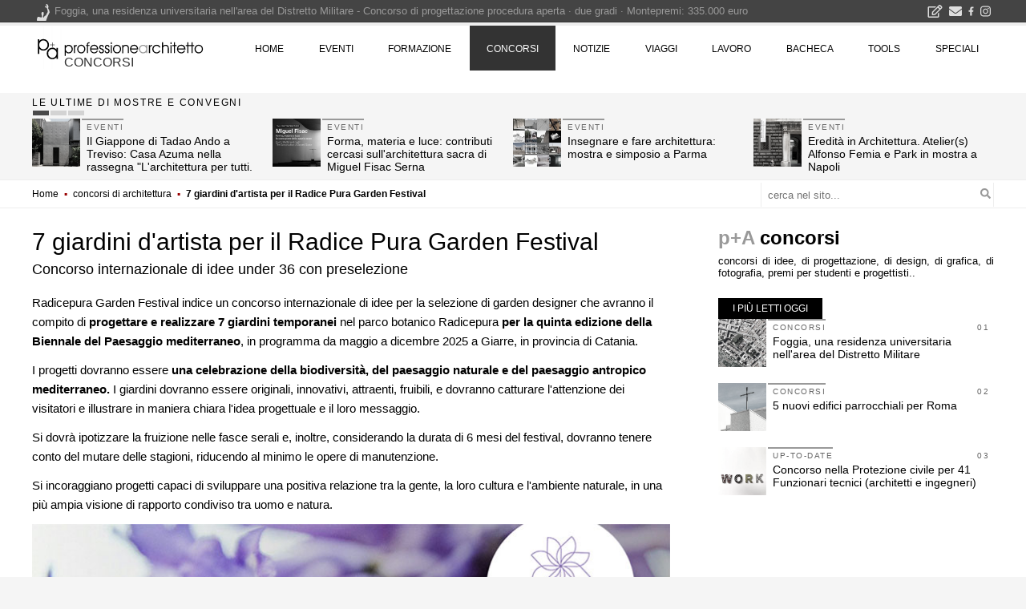

--- FILE ---
content_type: text/html; charset=UTF-8
request_url: https://www.professionearchitetto.it/concorsi/notizie/31655/Radice-Pura-Garden-Festival-7-giardini-d-artista-da-realizzare
body_size: 17562
content:
<!DOCTYPE html>
<html lang="it-IT">
<head><script>(function(w,i,g){w[g]=w[g]||[];if(typeof w[g].push=='function')w[g].push(i)})
(window,'GTM-KHXXLT','google_tags_first_party');</script><script>(function(w,d,s,l){w[l]=w[l]||[];(function(){w[l].push(arguments);})('set', 'developer_id.dY2E1Nz', true);
		var f=d.getElementsByTagName(s)[0],
		j=d.createElement(s);j.async=true;j.src='/cjet/';
		f.parentNode.insertBefore(j,f);
		})(window,document,'script','dataLayer');</script>
<!-- Google Tag Manager -->
<script>(function(w,d,s,l,i){w[l]=w[l]||[];w[l].push({'gtm.start':
new Date().getTime(),event:'gtm.js'});var f=d.getElementsByTagName(s)[0],
j=d.createElement(s),dl=l!='dataLayer'?'&l='+l:'';j.async=true;j.src=
'https://www.googletagmanager.com/gtm.js?id='+i+dl;f.parentNode.insertBefore(j,f);
})(window,document,'script','dataLayer','GTM-KHXXLT');</script>
<!-- End Google Tag Manager -->

<!-- script async src="https://www.googletagmanager.com/gtag/js?id=G-D29GS1ZF6T"></script-->
<script>
var gtagUaUser = 'G-D29GS1ZF6T';
window.dataLayer = window.dataLayer || [];
function gtag(){dataLayer.push(arguments);}
gtag('consent', 'default', {
'ad_user_data': 'denied',
'ad_personalization': 'denied',
'ad_storage': 'denied',
'analytics_storage': 'granted',
'wait_for_update': 500,
});
if(document.cookie.indexOf("displayCookieConsent=y") > 0 || document.cookie.indexOf("euconsent-v2") > 0 ){
	if(typeof(gtag) === "function") {
		gtag('consent', 'update', {
		'ad_user_data': 'granted',
		'ad_personalization': 'granted',
		'ad_storage': 'granted',
		'analytics_storage': 'granted',
		'wait_for_update': 500,
		});
	}
}

gtag('js', new Date());
gtag('config', gtagUaUser, { 'anonymize_ip': true, 'page_path': '/concorsi/notizie/31655/Radice-Pura-Garden-Festival-7-giardini-d-artista-da-realizzare', 'cookie_flags': 'SameSite=None;Secure' });
</script>
<meta charset="UTF-8">
<meta name="viewport" content="width=device-width">
<title>7 giardini d'artista per il Radice Pura Garden Festival - Concorso internazionale di idee under 36 con preselezione</title>
<link rel="canonical" href="https://www.professionearchitetto.it/concorsi/notizie/31655/Radice-Pura-Garden-Festival-7-giardini-d-artista-da-realizzare"><meta name=\"DESCRIPTION\" content="Radicepura Garden Festival bandisce un concorso di idee per la selezione di garden designer che avranno il compito di progettare e realizzare 7 giardini temporanei. I progetti dovranno essere una celebrazione della biodiversità, del paesaggio naturale e del paesaggio antropico mediterraneo e favorire l&#039;interazione tra uomo e ambiente. Consegna 1a fase entro il 15 settembre 2024. concorsi di idee, Radicepura garden festival"><meta property="fb:app_id" content="149391692081220"><meta property="og:locale" content="it_IT"><meta property="og:title" content="7 giardini d&#039;artista per il Radice Pura Garden Festival - Concorso internazionale di idee under 36 con preselezione"><meta property="og:alt" content="7 giardini d&#039;artista per il Radice Pura Garden Festival - Concorso internazionale di idee under 36 con preselezione"><meta property="og:url" content="https://www.professionearchitetto.it/concorsi/notizie/31655/Radice-Pura-Garden-Festival-7-giardini-d-artista-da-realizzare"><meta property="og:description" content="Radicepura Garden Festival bandisce un concorso di idee per la selezione di garden designer che avranno il compito di progettare e realizzare 7 giardini temporanei. I progetti dovranno essere una celebrazione della biodiversità, del paesaggio naturale e del paesaggio antropico mediterraneo e favorire l&#039;interazione tra uomo e ambiente."><meta property="og:type" content="article"><meta property="article:published_time" content="2024-04-03T18:59:00+02:00"><meta property="article:modified_time" content="2024-04-03T18:59:00+02:00"><meta property="og:updated_time" content="2024-04-03T18:59:00+02:00"><meta property="og:site_name" content="professione Architetto"><meta property="article:section" content="Concorsi"><meta name="twitter:site" content="@profarchitetto"><meta name="twitter:domain" content="https://www.professionearchitetto.it"><meta name="twitter:title" content="7 giardini d&#039;artista per il Radice Pura Garden Festival - Concorso internazionale di idee under 36 con preselezione"><meta name="twitter:creator" content="@profarchitetto"><meta name="twitter:description" content="Radicepura Garden Festival bandisce un concorso di idee per la selezione di garden designer che avranno il compito di progettare e realizzare 7 giardini temporanei. I progetti dovranno essere una celebrazione della biodiversità, del paesaggio naturale e del paesaggio antropico mediterraneo e favorire l&#039;interazione tra uomo e ambiente."><meta name="twitter:url" content="https://www.professionearchitetto.it/concorsi/notizie/31655/Radice-Pura-Garden-Festival-7-giardini-d-artista-da-realizzare"><meta name="twitter:card" content="summary_large_image"><meta name="twitter:image:src" content="https://www.professionearchitetto.it/concorsi/archivio/Image/2024/04/Radice-pura-garden-festival_00.jpg"><meta property="og:image" content="https://www.professionearchitetto.it/concorsi/archivio/Image/2024/04/Radice-pura-garden-festival_00.jpg"><meta property="og:image:width" content="800"><meta property="og:image:height" content="420"><meta property="og:image:alt" content="7 giardini d&#039;artista per il Radice Pura Garden Festival - Concorso internazionale di idee under 36 con preselezione"><meta property="article:tag" content="Concorsi di Architettura" />
<meta property="article:tag" content="concorsi di idee" />
<meta property="article:tag" content="Radicepura garden festival" />
<link rel="preload" href="https://yimg.professionearchitetto.it/fonts/nunito-v25-latin-300.woff2" as="font" type="font/woff2" crossorigin>
<link rel="preload" href="https://yimg.professionearchitetto.it/fonts/nunito-v25-latin-600.woff2" as="font" type="font/woff2" crossorigin>
<link rel="preload" href="https://yimg.professionearchitetto.it/fonts/oswald-v49-latin-regular.woff2" as="font" type="font/woff2" crossorigin>
<link rel="preload" href="https://yimg.professionearchitetto.it/fonts/roboto-condensed-v25-latin-300.woff2" as="font" type="font/woff2" crossorigin>
<link rel="dns-prefetch" href="https://yimg.professionearchitetto.it">
<link rel="preconnect" href="https://yimg.professionearchitetto.it">
<link rel="dns-prefetch" href="https://cdnjs.cloudflare.com">
<link rel="preconnect" href="https://cdnjs.cloudflare.com">
<link rel="preload" href="/js/main6/d/index.min.css" as="style">
<link rel="preload" href="https://yimg.professionearchitetto.it/mmin/20250605h/css/v4e.css" as="style">
<style>
@font-face{font-family:'Nunito';font-style:normal;font-display:swap;font-weight:300;src:local(),url(https://yimg.professionearchitetto.it/fonts/nunito-v25-latin-300.woff2) format("woff2"),url(https://yimg.professionearchitetto.it/fonts/nunito-v25-latin-300.woff) format("woff")}
@font-face{font-family:'Nunito';font-style:normal;font-display:swap;font-weight:400;src:local(),url(https://yimg.professionearchitetto.it/fonts/nunito-v25-latin-regular.woff2) format("woff2"),url(https://yimg.professionearchitetto.it/fonts/nunito-v25-latin-regular.woff) format("woff")}
@font-face{font-family:'Nunito';font-style:normal;font-display:swap;font-weight:600;src:local(),url(https://yimg.professionearchitetto.it/fonts/nunito-v25-latin-600.woff2) format("woff2"),url(https://yimg.professionearchitetto.it/fonts/nunito-v25-latin-600.woff) format("woff")}
@font-face{font-family:'Nunito';font-style:normal;font-display:swap;font-weight:700;src:local(),url(https://yimg.professionearchitetto.it/fonts/nunito-v25-latin-700.woff2) format("woff2"),url(https://yimg.professionearchitetto.it/fonts/nunito-v25-latin-700.woff) format("woff")}
@font-face{font-family:'Nunito';font-style:italic;font-display:swap;font-weight:300;src:local(),url(https://yimg.professionearchitetto.it/fonts/nunito-v25-latin-300italic.woff2) format("woff2"),url(https://yimg.professionearchitetto.it/fonts/nunito-v25-latin-300italic.woff) format("woff")}
@font-face{font-family:'Nunito';font-style:italic;font-display:swap;font-weight:400;src:local(),url(https://yimg.professionearchitetto.it/fonts/nunito-v25-latin-italic.woff2) format("woff2"),url(https://yimg.professionearchitetto.it/fonts/nunito-v25-latin-italic.woff) format("woff")}
@font-face{font-family:'Oswald';font-style:normal;font-display:swap;font-weight:300;src:local(),url(https://yimg.professionearchitetto.it/fonts/oswald-v49-latin-300.woff2) format("woff2"),url(https://yimg.professionearchitetto.it/fonts/oswald-v49-latin-300.woff) format("woff")}
@font-face{font-family:'Oswald';font-style:normal;font-display:swap;font-weight:400;src:local(),url(https://yimg.professionearchitetto.it/fonts/oswald-v49-latin-regular.woff2) format("woff2"),url(https://yimg.professionearchitetto.it/fonts/oswald-v49-latin-regular.woff) format("woff")}
@font-face{font-family:'Roboto Condensed';font-style:normal;font-display:swap;font-weight:300;src:local(),url(https://yimg.professionearchitetto.it/fonts/roboto-condensed-v25-latin-300.woff2) format("woff2"),url(https://yimg.professionearchitetto.it/fonts/roboto-condensed-v25-latin-300.woff) format("woff")}
@font-face{font-family:'Roboto Condensed';font-style:italic;font-display:swap;font-weight:300;src:local(),url(https://yimg.professionearchitetto.it/fonts/roboto-condensed-v25-latin-300italic.woff2) format("woff2"),url(https://yimg.professionearchitetto.it/fonts/roboto-condensed-v25-latin-300italic.woff) format("woff")}
@font-face{font-family:'Roboto Condensed';font-style:normal;font-display:swap;font-weight:400;src:local(),url(https://yimg.professionearchitetto.it/fonts/roboto-condensed-v25-latin-regular.woff2) format("woff2"),url(https://yimg.professionearchitetto.it/fonts/roboto-condensed-v25-latin-regular.woff) format("woff")}</style>
<link rel="stylesheet" href="/js/main6/d/index.min.css">
<link rel="stylesheet" href="https://yimg.professionearchitetto.it/mmin/20250605h/css/v4e.css">

<style type="text/css">svg:not(:root).svg-inline--fa{overflow:visible}.svg-inline--fa{display:inline-block;font-size:inherit;height:1em;overflow:visible;vertical-align:-.125em}.svg-inline--fa.fa-lg{vertical-align:-.225em}.svg-inline--fa.fa-w-1{width:.0625em}.svg-inline--fa.fa-w-2{width:.125em}.svg-inline--fa.fa-w-3{width:.1875em}.svg-inline--fa.fa-w-4{width:.25em}.svg-inline--fa.fa-w-5{width:.3125em}.svg-inline--fa.fa-w-6{width:.375em}.svg-inline--fa.fa-w-7{width:.4375em}.svg-inline--fa.fa-w-8{width:.5em}.svg-inline--fa.fa-w-9{width:.5625em}.svg-inline--fa.fa-w-10{width:.625em}.svg-inline--fa.fa-w-11{width:.6875em}.svg-inline--fa.fa-w-12{width:.75em}.svg-inline--fa.fa-w-13{width:.8125em}.svg-inline--fa.fa-w-14{width:.875em}.svg-inline--fa.fa-w-15{width:.9375em}.svg-inline--fa.fa-w-16{width:1em}.svg-inline--fa.fa-w-17{width:1.0625em}.svg-inline--fa.fa-w-18{width:1.125em}.svg-inline--fa.fa-w-19{width:1.1875em}.svg-inline--fa.fa-w-20{width:1.25em}.svg-inline--fa.fa-pull-left{margin-right:.3em;width:auto}.svg-inline--fa.fa-pull-right{margin-left:.3em;width:auto}.svg-inline--fa.fa-border{height:1.5em}.svg-inline--fa.fa-li{width:2em}.svg-inline--fa.fa-fw{width:1.25em}.fa-layers svg.svg-inline--fa{bottom:0;left:0;margin:auto;position:absolute;right:0;top:0}.fa-layers{display:inline-block;height:1em;position:relative;text-align:center;vertical-align:-.125em;width:1em}.fa-layers svg.svg-inline--fa{-webkit-transform-origin:center center;transform-origin:center center}.fa-layers-counter,.fa-layers-text{display:inline-block;position:absolute;text-align:center}.fa-layers-text{left:50%;top:50%;-webkit-transform:translate(-50%,-50%);transform:translate(-50%,-50%);-webkit-transform-origin:center center;transform-origin:center center}.fa-layers-counter{background-color:#ff253a;border-radius:1em;-webkit-box-sizing:border-box;box-sizing:border-box;color:#fff;height:1.5em;line-height:1;max-width:5em;min-width:1.5em;overflow:hidden;padding:.25em;right:0;text-overflow:ellipsis;top:0;-webkit-transform:scale(.25);transform:scale(.25);-webkit-transform-origin:top right;transform-origin:top right}.fa-layers-bottom-right{bottom:0;right:0;top:auto;-webkit-transform:scale(.25);transform:scale(.25);-webkit-transform-origin:bottom right;transform-origin:bottom right}.fa-layers-bottom-left{bottom:0;left:0;right:auto;top:auto;-webkit-transform:scale(.25);transform:scale(.25);-webkit-transform-origin:bottom left;transform-origin:bottom left}.fa-layers-top-right{right:0;top:0;-webkit-transform:scale(.25);transform:scale(.25);-webkit-transform-origin:top right;transform-origin:top right}.fa-layers-top-left{left:0;right:auto;top:0;-webkit-transform:scale(.25);transform:scale(.25);-webkit-transform-origin:top left;transform-origin:top left}.fa-lg{font-size:1.3333333333em;line-height:.75em;vertical-align:-.0667em}.fa-xs{font-size:.75em}.fa-sm{font-size:.875em}.fa-1x{font-size:1em}.fa-2x{font-size:2em}.fa-3x{font-size:3em}.fa-4x{font-size:4em}.fa-5x{font-size:5em}.fa-6x{font-size:6em}.fa-7x{font-size:7em}.fa-8x{font-size:8em}.fa-9x{font-size:9em}.fa-10x{font-size:10em}.fa-fw{text-align:center;width:1.25em}.fa-ul{list-style-type:none;margin-left:2.5em;padding-left:0}.fa-ul>li{position:relative}.fa-li{left:-2em;position:absolute;text-align:center;width:2em;line-height:inherit}.fa-border{border:solid .08em #eee;border-radius:.1em;padding:.2em .25em .15em}.fa-pull-left{float:left}.fa-pull-right{float:right}.fa.fa-pull-left,.fab.fa-pull-left,.fal.fa-pull-left,.far.fa-pull-left,.fas.fa-pull-left{margin-right:.3em}.fa.fa-pull-right,.fab.fa-pull-right,.fal.fa-pull-right,.far.fa-pull-right,.fas.fa-pull-right{margin-left:.3em}.fa-spin{-webkit-animation:fa-spin 2s infinite linear;animation:fa-spin 2s infinite linear}.fa-pulse{-webkit-animation:fa-spin 1s infinite steps(8);animation:fa-spin 1s infinite steps(8)}@-webkit-keyframes fa-spin{0%{-webkit-transform:rotate(0);transform:rotate(0)}100%{-webkit-transform:rotate(360deg);transform:rotate(360deg)}}@keyframes fa-spin{0%{-webkit-transform:rotate(0);transform:rotate(0)}100%{-webkit-transform:rotate(360deg);transform:rotate(360deg)}}.fa-rotate-90{-webkit-transform:rotate(90deg);transform:rotate(90deg)}.fa-rotate-180{-webkit-transform:rotate(180deg);transform:rotate(180deg)}.fa-rotate-270{-webkit-transform:rotate(270deg);transform:rotate(270deg)}.fa-flip-horizontal{-webkit-transform:scale(-1,1);transform:scale(-1,1)}.fa-flip-vertical{-webkit-transform:scale(1,-1);transform:scale(1,-1)}.fa-flip-both,.fa-flip-horizontal.fa-flip-vertical{-webkit-transform:scale(-1,-1);transform:scale(-1,-1)}:root .fa-flip-both,:root .fa-flip-horizontal,:root .fa-flip-vertical,:root .fa-rotate-180,:root .fa-rotate-270,:root .fa-rotate-90{-webkit-filter:none;filter:none}.fa-stack{display:inline-block;height:2em;position:relative;width:2.5em}.fa-stack-1x,.fa-stack-2x{bottom:0;left:0;margin:auto;position:absolute;right:0;top:0}.svg-inline--fa.fa-stack-1x{height:1em;width:1.25em}.svg-inline--fa.fa-stack-2x{height:2em;width:2.5em}.fa-inverse{color:#fff}.sr-only{border:0;clip:rect(0,0,0,0);height:1px;margin:-1px;overflow:hidden;padding:0;position:absolute;width:1px}.sr-only-focusable:active,.sr-only-focusable:focus{clip:auto;height:auto;margin:0;overflow:visible;position:static;width:auto}.svg-inline--fa .fa-primary{fill:var(--fa-primary-color,currentColor);opacity:1;opacity:var(--fa-primary-opacity,1)}.svg-inline--fa .fa-secondary{fill:var(--fa-secondary-color,currentColor);opacity:.4;opacity:var(--fa-secondary-opacity,.4)}.svg-inline--fa.fa-swap-opacity .fa-primary{opacity:.4;opacity:var(--fa-secondary-opacity,.4)}.svg-inline--fa.fa-swap-opacity .fa-secondary{opacity:1;opacity:var(--fa-primary-opacity,1)}.svg-inline--fa mask .fa-primary,.svg-inline--fa mask .fa-secondary{fill:#000}.fad.fa-inverse{color:#fff}</style>
</head>
<body class="single singular paNews wide mhead ">
<div class="floatHeader gutter2">
<header id="masthead" class="site-header container" role="banner">
<a href="/" title="home professione architetto" class="homelink">professione architetto</a>
<div class="site-title"><a href="/concorsi/" title="concorsi" rel="home">concorsi</a></div>
<div class="site-description">7 giardini d'artista per il Radice Pura Garden Festival</div>
<div class="site-description" itemprop="description">concorsi di idee, di progettazione, di design, di grafica, di fotografia, premi per studenti e progettisti.</div>

<div id="navwrapper" class="clearfix">
<nav id="navs" class="menu-main-container container">
<a class="homelinkfixed" href="https://www.professionearchitetto.it/" title="home professionearchitetto"></a>
<ul id="menu-main" class="nav-menu">
<li class="menu-item"><a href="https://www.professionearchitetto.it/">home</a></li>
<li class="menu-item"><a href="https://www.professionearchitetto.it/mostre/">eventi</a></li>
<li class="menu-item"><a href="https://www.professionearchitetto.it/formazione/">formazione</a></li>
<li class="menu-item"><a href="https://www.professionearchitetto.it/concorsi/" aria-haspopup="true">concorsi</a>
<ul class="sub-menu">
<li class="menu-item"><a href="https://www.professionearchitetto.it/concorsi/">Concorsi di Architettura</a></li>
<li class="menu-item"><a href="https://www.professionearchitetto.it/key/concorsi-di-progettazione/">Concorsi di progettazione</a></li>
<li class="menu-item"><a href="https://www.professionearchitetto.it/key/concorsi-di-idee/">Concorsi di idee</a></li>
<li class="menu-item"><a href="https://www.professionearchitetto.it/key/concorsi-di-design/">Concorsi di design</a></li>
<li class="menu-item"><a href="https://www.professionearchitetto.it/key/visual-communication/">Concorsi di arte, grafica e visual communication</a></li>
<li class="menu-item"><a href="https://www.professionearchitetto.it/concorsi/nib-rating/">rating Concorsi di Architettura</a></li>
<li class="menu-item"><a href="https://www.professionearchitetto.it/concorsi/design-rating/">rating Concorsi di design</a></li>
<li class="menu-item"><a href="https://www.professionearchitetto.it/key/risultati-concorsi/">i risultati dei concorsi</a></li>
</ul>
</li>
<li class="menu-item"><a href="https://www.professionearchitetto.it/news/" aria-haspopup="true">notizie</a>
<ul class="sub-menu">
<li class="menu-item"><a href="https://www.professionearchitetto.it/news/">Notizie di Architettura</a></li>
<li class="menu-item"><a href="https://www.professionearchitetto.it/news/up-to-date/">Up-to-date</a></li>
<li class="menu-item"><a href="https://www.professionearchitetto.it/yea/">YEA - Giovani Architetti Emergenti</a></li>
<li class="menu-item"><a href="https://www.professionearchitetto.it/press/">Products - prodotti per l'architettura</a></li>
<li class="menu-item"><a href="https://www.professionearchitetto.it/design/">design</a></li>
<li class="menu-item"><a href="https://www.professionearchitetto.it/rassegna/">rassegna p+A</a></li>
<li class="menu-item"><a href="https://www.professionearchitetto.it/news/prog/">Progettare e costruire</a></li>
<li class="menu-item"><a href="https://www.professionearchitetto.it/archivio/">Archivio notizie</a></li>
</ul>
</li>
<li class="menu-item"><a href="https://www.professionearchitetto.it/viaggi/" aria-haspopup="true">viaggi</a>
<ul class="sub-menu">
<li class="menu-item"><a href="https://www.professionearchitetto.it/viaggi/">viaggi &amp; architetture</a></li>
<li class="menu-item"><a href="https://www.professionearchitetto.it/viaggi/itinerari-architettura/">itinerari di architettura</a></li>
<li class="menu-item"><a href="https://www.professionearchitetto.it/viaggi/citta-autore/">città d'autore</a></li>
</ul>
</li>
<li class="menu-item"><a href="https://www.professionearchitetto.it/lavoro/">lavoro</a>
<ul class="sub-menu">
<li class="menu-item"><a href="https://www.professionearchitetto.it/lavoro/offerte/">Offerte di lavoro</a></li>
<li class="menu-item"><a href="https://www.professionearchitetto.it/lavoro/pa-job/">Concorsi Pubblica Amministrazione</a></li>
<li class="menu-item"><a href="https://www.professionearchitetto.it/lavoro/elenchi-professionisti/">Elenchi professionisti per affidamenti d'incarico</a></li>
<li class="menu-item"><a href="https://www.professionearchitetto.it/lavoro/gare-incarichi/">Gare per affidamenti d'incarico</a></li>
<li class="menu-item"><a href="https://www.professionearchitetto.it/lavoro/borse-studio/">Borse di studio, Assegni di ricerca, incarichi</a></li>
<li class="menu-item"><a href="https://www.professionearchitetto.it/lavoro/stage/">Offerte di stage</a></li>
<li class="menu-item"><a href="https://www.professionearchitetto.it/lavoro/pubblica/">Pubblica Offerte di lavoro</a></li>
<li class="menu-item"><a href="https://www.professionearchitetto.it/bacheca/lavoro/">Cerco lavoro</a></li>
<li class="menu-item"><a href="https://www.professionearchitetto.it/bacheca/gruppi/">Gruppi di progettazione</a></li>
<li class="menu-item"><a href="https://www.professionearchitetto.it/key/portfolio-architettura/">Portfolio di architettura</a></li>
</ul>
</li>
<!-- li class="menu-item"><a href="https://www.professionearchitetto.it/catalogo/">catalogo</a></li -->
<li class="menu-item"><a href="https://www.professionearchitetto.it/bacheca/">bacheca</a>
<ul class="sub-menu">
<li class="menu-item"><a href="https://www.professionearchitetto.it/bacheca/info/">ho bisogno di un consiglio</a></li>
<li class="menu-item"><a href="https://www.professionearchitetto.it/bacheca/gruppi/">gruppi di progettazione</a></li>
<li class="menu-item"><a href="https://www.professionearchitetto.it/bacheca/pf/">professione e fisco</a></li>
<li class="menu-item"><a href="https://www.professionearchitetto.it/bacheca/ee/">certificazione energetica</a></li>
<li class="menu-item"><a href="https://www.professionearchitetto.it/bacheca/viaggi/">viaggi di architettura</a></li>
<li class="menu-item"><a href="https://www.professionearchitetto.it/bacheca/vendo/">compro - vendo</a></li>
<li class="menu-item"><a href="https://www.professionearchitetto.it/bacheca/casa-studio/">casa - studio</a></li>
<li class="menu-item"><a href="https://www.professionearchitetto.it/bacheca/esami-di-stato/">esami di stato</a></li>
<li class="menu-item"><a href="https://www.professionearchitetto.it/bacheca/bla/">blablabla</a></li>
<li class="menu-item"><a href="https://www.professionearchitetto.it/bacheca/software/">forum CAD</a></li>
</ul>
</li>
<li class="menu-item"><a href="https://www.professionearchitetto.it/tools/">tools</a>
<ul class="sub-menu">
<li class="menu-item"><a href="https://www.professionearchitetto.it/tools/fattura/">Calcolo fattura professionale</a></li>
<li class="menu-item"><a href="https://www.professionearchitetto.it/tools/parametri-2023/">Calcolo parcella D.Lgs.36/2023 (ex D.M. 17 giugno 2016)</a></li>
<li class="menu-item"><a href="https://www.professionearchitetto.it/tools/parcella/">Calcolo parcella DM 140/2012</a></li>
<li class="menu-item"><a href="https://www.professionearchitetto.it/tools/parcella/DM-04-04-2001/">Tariffa Opere Pubbliche DM 4/4/2001</a></li>
<li class="menu-item"><a href="https://www.professionearchitetto.it/tools/costocostruzione/">Calcolo costo di costruzione</a></li>
<li class="menu-item"><a href="https://www.professionearchitetto.it/tools/interpolazione/">Calcolo interpolazione lineare</a></li>
<li class="menu-item"><a href="https://www.professionearchitetto.it/key/tutorial-bim/">tutorial BIM</a></li>
</ul>
</li>
<li class="menu-item"><a href="https://www.professionearchitetto.it/speciali/" aria-haspopup="true">speciali</a></li>
</ul>
</nav>
</div>
<!-- #site-navigation --> 

</header>
</div>
<div class="floatline"><div class="site-line container"></div></div>
<!-- Google Tag Manager (noscript) -->
<noscript><iframe src="https://www.googletagmanager.com/ns.html?id=GTM-KHXXLT" height="0" width="0" style="display:none;visibility:hidden"></iframe></noscript>
<!-- End Google Tag Manager (noscript) -->
<!--<div class="pnlFlexCatNotizie"></div>-->
<div class="flexCatNotizie">
<div class="container">
<div class="row">
<div class="col-md-12">
<div id="caroselloF" class="classificaS classificaSL d-none d-md-block">
<h2><span>le ultime di mostre e convegni</span></h2>
<div class="splide" data-splide='{"type" : "loop", "autoplay": true, "interval": 12000, "arrows": false, "pagination" : true, "perPage" : 4, "perMove" : 4, "omitEnd" : true, "breakpoints": {"1200": {"perPage": 3, "perMove" : 3}, "800": {"perPage": 2, "perMove" : 2}, "480": {"perPage": 1, "perMove" : 1} } }' data-flick-src="/mdb-database/notizie/elenchi/elencoFlexn1.json" data-gtag-event="caroselloF"></div>
</div>
</div>
</div>
</div>
</div>
<div class="percorsoW">
<div class="container">
<div class="row">
<div class="col-sm-12 col-md-9">
<script type="application/ld+json">{"@context":"http:\/\/schema.org","@type":"BreadcrumbList","itemListElement":[{"@type":"ListItem","position":1,"name":"Home","item":"https:\/\/www.professionearchitetto.it\/"},{"@type":"ListItem","position":2,"name":"concorsi di architettura","item":"https:\/\/www.professionearchitetto.it\/concorsi\/"},{"@type":"ListItem","position":3,"name":"7 giardini d'artista per il Radice Pura Garden Festival","item":"https:\/\/www.professionearchitetto.it\/concorsi\/notizie\/31655\/Radice-Pura-Garden-Festival-7-giardini-d-artista-da-realizzare"}]}</script>
<div class="percorso">
<span><a href="https://www.professionearchitetto.it/"><span>Home</span></a></span> 
&squf; <span><a href="https://www.professionearchitetto.it/concorsi/"><span>concorsi di architettura</span></a></span> 
&squf; <span><a href="https://www.professionearchitetto.it/concorsi/notizie/31655/Radice-Pura-Garden-Festival-7-giardini-d-artista-da-realizzare"><span>7 giardini d'artista per il Radice Pura Garden Festival</span></a></span> 
</div>
</div>
<div id="cerca" class="hidden-sm col-md-3 d-none d-lg-block">
<form action="https://www.professionearchitetto.it/ricerca/" method="get" name="formricerca" id="formricerca">
<input name="s" type="search" placeholder="cerca nel sito..." class="qr" required>
<svg class="svg-inline--fa fa-search fa-w-16" aria-hidden="true" focusable="false" data-prefix="fa" data-icon="search" role="img" xmlns="http://www.w3.org/2000/svg" viewBox="0 0 512 512" data-fa-i2svg=""><path fill="currentColor" d="M505 442.7L405.3 343c-4.5-4.5-10.6-7-17-7H372c27.6-35.3 44-79.7 44-128C416 93.1 322.9 0 208 0S0 93.1 0 208s93.1 208 208 208c48.3 0 92.7-16.4 128-44v16.3c0 6.4 2.5 12.5 7 17l99.7 99.7c9.4 9.4 24.6 9.4 33.9 0l28.3-28.3c9.4-9.4 9.4-24.6.1-34zM208 336c-70.7 0-128-57.2-128-128 0-70.7 57.2-128 128-128 70.7 0 128 57.2 128 128 0 70.7-57.2 128-128 128z"></path></svg>
</form>
</div>
</div>
</div>
</div>
<style>
h1.entry-title{font:400 26px/1.2em Oswald,'Arial Narrow',Helvetica,Arial,sans-serif;color:#000;margin-bottom:20px;}
</style>
<div class="sfbianco">
<div id="main" class="container">
<div class="row pt-4">
<div class="primary site-content col-lg-8">
<div id="content" role="main">
<article class="post status-publish format-standard " >
<header class="entry-header clearfix">
<h1 class="entry-title">7 giardini d'artista per il Radice Pura Garden Festival</h1>
<h2 class="subTitle">Concorso internazionale di idee under 36 con preselezione</h2></header><!-- .entry-header -->
<div class="entry-content a2a-content_ex mb-4">
<p>Radicepura Garden Festival indice un concorso internazionale di idee per la selezione di garden designer che avranno il compito di <strong>progettare e realizzare 7 giardini temporanei </strong>nel parco botanico Radicepura <strong>per la quinta edizione della Biennale del Paesaggio mediterraneo</strong>, in programma da maggio a dicembre 2025 a Giarre, in provincia di Catania.</p>
<p>I progetti dovranno essere <strong>una celebrazione della biodiversità, del paesaggio naturale e del paesaggio antropico mediterraneo. </strong>I giardini dovranno essere originali, innovativi, attraenti, fruibili, e dovranno catturare l'attenzione dei visitatori e illustrare in maniera chiara l'idea progettuale e il loro messaggio.</p>
<p>Si dovrà ipotizzare la fruizione nelle fasce serali e, inoltre, considerando la durata di 6 mesi del festival, dovranno tenere conto del mutare delle stagioni, riducendo al minimo le opere di manutenzione.</p>
<p>Si incoraggiano progetti capaci di sviluppare una positiva relazione tra la gente, la loro cultura e l'ambiente naturale, in una più ampia visione di rapporto condiviso tra uomo e natura.</p>
<p><img src="/concorsi/archivio/Image/2024/04/Radice-pura-garden-festival_00.jpg" border="0" alt="" width="800" height="420" loading="lazy" decoding="async"></p>
<p>Il concorso si svilupperà in 2 fasi:</p>
<p><strong>FASE 1</strong>:  presentazione dell'idea di progetto attraverso un concept, un titolo, un elaborato grafico sintetico ma esaustivo e un breve testo esplicativo accompagnato da immagini di riferimento e schizzi evocativi in grado di trasmettere una visione. </p>
<p><strong>FASE 2</strong>: Collocazione della propria idea di giardino nell'area assegnata, sviluppando un progetto esecutivo fornito di disegni tecnici, dettagli costruttivi, direzione esecutiva e planting plan, oltre che una stima economica. Costo massimo 10.000 euro, a meno che non si provveda autonomamente a reperire sponsor che si facciano carico delle spese extra.</p>
<h4>A chi si rivolge</h4>
<p>Possono partecipare singoli professionisti o team di architetti emergenti, architetti del paesaggio, agronomi, garden designer, botanici, vivaisti, urbanisti, ingegneri, artisti, curatori e tutti coloro che abbiano le competenze per progettare e realizzare un giardino. Il Festival incoraggia i partecipanti a formare team multidisciplinari.</p>
<p>La selezione è aperta anche ad aziende, associazioni, cooperative, scuole ed università. </p>
<p>Ogni progettista o membro di un gruppo di progettisti può presentare una sola candidatura.</p>
<h4>Elaborati richiesti - fase 1</h4>
<ul>
<li>Un PDF di massimo 4 pagine, formato A3 orizzontale con titolo del progetto + testo (max 2000 caratteri) con la descrizione del concept del giardino, la presentazione dell'esperienza proposta ai visitatori e una descrizione della manutenzione necessaria + schizzi, immagini a tecnica libera che illustrino in maniera suggestiva l'idea alla base di progetto avendo cura di descrivere le scelte botaniche.</li>
<li>Un PDF A3 orizzontale con titolo del progetto, nome del progettista o dei membri del team e loro professione o esperienze + dettagli di contatto + breve presentazione del progettista o del team (max 1000 caratteri) +  foto del/i progettista/i</li>
</ul>
<h4>Criteri di selezione - fase 1</h4>
<ul>
<li>Risposta creativa al tema proposto per la V edizione</li>
<li> Originalità, chiarezza e coerenza dell'idea progettuale e la potenziale interazione con il pubblico</li>
<li>Contributo del progetto all'arte e la cultura dei giardini e all'innovazione</li>
</ul>
<p>La short-list dei primi giardini selezionati in FASE 1 sarà comunicata agli interessati entro il 10 ottobre 2024 via email.</p>
<h4>Realizzazione dei giardini</h4>
<p>La realizzazione dei giardini temporanei è a cura del Festival.</p>
<p>Il budget sarà pari a 10.000 euro, il costo dei materiali non deve superare i 5.000 euro.</p>
<h4>Rimborsi</h4>
<p>A tutti i progetti selezionati sarà riconosciuto <strong>un extra bonus massimo di 1.000 euro</strong> che potrà essere usato esclusivamente per le spese di viaggio, trasporto e vitto.</p>
<p>I progettisti, durante la realizzazione delle installazioni, saranno alloggiati presso una delle foresterie all'interno delle tenute. Qualora si preferissero alloggi diversi, la spesa sarà a carico del progettista e non inclusa nel bonus previsto.</p>
<p class="allegato"><a href="/concorsi/archivio/File/2024/04/ITA_call-for-ideas-V-Radicepura-Garden-Festival.pdf">Bando </a></p>
<p class="infonote">+info: <a href="https://www.radicepurafestival.com/en/call-for-ideas-2024/" target="_blank" class="blank" rel="nofollow">radicepurafestival.com</a></p><p style="font-size:0.8em; margin-top:2rem;">Le date di scadenza visualizzate sono frutto di attività redazionale. Le uniche date ufficiali sono quelle contenute nel testo del bando e/o sul sito web di chi organizza o promuove il concorso. Controllarne sempre la validità presso l'Ente banditore.</p><p><span class="pubDate">pubblicato il: <time content="2024-04-03T18:59:00+02:00" class="date updated" datetime="2024-04-03T18:59:00+02:00">03/04/2024</time> </span></p>
 </div><!-- .entry-content -->
<div class="a2a-wrapper"></div>
<div class="d-block d-md-none"><div id="div-gpt-MRb" class="banner12 gpt-slot" data-slot-size="[[320, 50], [336, 280], [300, 250]]" data-device="mobile" data-slot-name="MRb"></div></div>
</article><!-- #post -->
<footer class="entry-meta">
<div class="relateboxTag"><div class="widget-title"><span>vedi anche...</span></div>
<div class="paroleChiave"><!--keywords: --><a href="/key/concorsi-di-idee/" rel="tag">concorsi di idee</a> <a href="/key/radicepura-garden-festival/" rel="tag">Radicepura garden festival</a></div>
<div class="relatebox"><div class="elencoPa site-content"><article class="addlink post type-post status-publish format-standard img200 a2a_kit_todo post-31725 scaduta scade has-post-thumbnail" >
<div class="specifiche"><span class="categoria"><strong><a href="/concorsi/">Concorsi</a> &bull; </strong><span class="pubDate"><time class="date updated" datetime="2024-04-26T17:24:00+02:00">26.04.2024</time></span>
 &bull; <a href="/concorsi/Lombardia/">Lombardia</a>  &bull; <a href="/key/concorsi-di-idee/" rel="tag">concorsi di idee</a></span></div>
<div class="immagine"><img loading="lazy"  src="https://yimg.professionearchitetto.it/img/newsimg/31725.jpg" width="100" height="100" alt="Gorgonzola, tre spazi pubblici da valorizzare" class="attachment-post-thumbnail wp-post-image"></div>
<div class="contenuto">
<header class="entry-header">
<h2 class="entry-title"><a rel="bookmark" title="Gorgonzola, tre spazi pubblici da valorizzare" href="/concorsi/notizie/31725/Gorgonzola-MI-tre-piazze-da-valorizzare-secondo-il-vivere-contemporaneo-accessibile-e-inclusivo">Gorgonzola, tre spazi pubblici da valorizzare</a></h2>
<h3 class="subTitle">Concorso di idee | Montepremi: 28.000 euro</h3> </header><!-- .entry-header -->
<div class="entry-summary">
L'amministrazione di Gorgonzola, comune della provincia di Milano, ha bandito un concorso di idee per la riqualificazione di tre piazze strategiche della citt&agrave;, da rilanciare quali spazi di aggregazione per la comunit&agrave;. I progetti dovranno valorizzare i caratteri e la storia delle tre aree, garantendo accessibilit&agrave; e fruibilit&agrave; durante tutta la giornata. <span class="appuntamento">Consegna entro il 21 giugno | ore 12</span></div><!-- .entry-summary -->
<span class="vcard author hidden"><span class="fn">redazione professione architetto</span></span>
<footer class="entry-meta clearfix"></footer><!-- .entry-meta -->
</div>
</article><!-- #post -->
<article class="addlink post type-post status-publish format-standard img200 a2a_kit_todo post-31715 scaduta scade has-post-thumbnail" >
<div class="specifiche"><span class="categoria"><strong><a href="/concorsi/">Concorsi</a> &bull; </strong><span class="pubDate"><time class="date updated" datetime="2024-04-22T17:30:00+02:00">22.04.2024</time></span>
 &bull; <a href="/concorsi/Piemonte/">Piemonte</a>  &bull; <a href="/key/concorsi-di-idee/" rel="tag">concorsi di idee</a></span></div>
<div class="immagine"><img loading="lazy"  src="https://yimg.professionearchitetto.it/img/newsimg/31715.jpg" width="100" height="100" alt="Il Bosco degli Astigiani, un parco pubblico da vivere tutti i giorni" class="attachment-post-thumbnail wp-post-image"></div>
<div class="contenuto">
<header class="entry-header">
<h2 class="entry-title"><a rel="bookmark" title="Il Bosco degli Astigiani, un parco pubblico da vivere tutti i giorni" href="/concorsi/notizie/31715/Il-Bosco-degli-Astigiani-un-parco-pubblico-da-vivere-tutti-i-giorni">Il Bosco degli Astigiani, un parco pubblico da vivere tutti i giorni</a></h2>
<h3 class="subTitle">Concorso di idee · Montepremi: 14.000 euro</h3> </header><!-- .entry-header -->
<div class="entry-summary">
La Citt&agrave; di Asti ha bandito un concorso di idee finalizzato alla realizzazione di un parco pubblico in memoria delle vittime astigiane da COVID-19. Il progetto dovr&agrave; prevedere soluzioni paesaggistiche, architettoniche e di arredo urbano secondo i principi di sostenbilit&agrave; ambientale, favorendo la sosta e le attivit&agrave; didattiche <span class="appuntamento">Consegna entro il 17 giugno 2024 | ore 12</span></div><!-- .entry-summary -->
<span class="vcard author hidden"><span class="fn">redazione professione architetto</span></span>
<footer class="entry-meta clearfix"></footer><!-- .entry-meta -->
</div>
</article><!-- #post -->
<article class="addlink post type-post status-publish format-standard img200 a2a_kit_todo post-31694 scaduta scade has-post-thumbnail" >
<div class="specifiche"><span class="categoria"><strong><a href="/concorsi/">Concorsi</a> &bull; </strong><span class="pubDate"><time class="date updated" datetime="2024-04-16T17:00:00+02:00">16.04.2024</time></span>
 &bull; <a href="/concorsi/Puglia/">Puglia</a>  &bull; <a href="/key/concorsi-di-idee/" rel="tag">concorsi di idee</a></span></div>
<div class="immagine"><img loading="lazy"  src="https://yimg.professionearchitetto.it/img/newsimg/31694.jpg" width="100" height="100" alt="Una struttura ricettiva nel faro abbandonato di San Domino, sul mare delle isole Tremiti" class="attachment-post-thumbnail wp-post-image"></div>
<div class="contenuto">
<header class="entry-header">
<h2 class="entry-title"><a rel="bookmark" title="Una struttura ricettiva nel faro abbandonato di San Domino, sul mare delle isole Tremiti" href="/concorsi/notizie/31694/Una-struttura-ricettiva-all-interno-del-faro-abbandonato-di-San-Domino-sul-mare-delle-isole-Tremiti">Una struttura ricettiva nel faro abbandonato di San Domino, sul mare delle isole Tremiti</a></h2>
<h3 class="subTitle">concorso di idee due fasi by TerraViva Competitions | montepremi: 30.000 euro</h3> </header><!-- .entry-header -->
<div class="entry-summary">
TerraViva Competitions lancia un nuovo concorso di idee per la trasformazione di un faro storico abbandonato in struttura ricettiva. Le proposte dovranno esaltare il panorama e al contempo rafforzare l'identit&agrave; dell'iconica architettura sul mare attraverso una sensibile selezione di materiali, finiture e arredi <span class="appuntamento">Iscrizione early entro il 28 giugno 2024 | Consegna entro il 6 settembre</span></div><!-- .entry-summary -->
<span class="vcard author hidden"><span class="fn">redazione professione architetto</span></span>
<footer class="entry-meta clearfix"></footer><!-- .entry-meta -->
</div>
</article><!-- #post -->
</div></div></div><nav class="nav-single d-none d-md-block">
</nav><!-- .nav-single -->
</footer><!-- .entry-meta -->
</div><!-- #content --> 
</div><!-- #primary -->
<div class="secondary widget-area col-lg-4 align-self-start sticky78" role="complementary">
<div class="row">
<div id="boxTopDx" class="col-sm-6 col-lg-12">
<header class="archive-header d-none d-md-block">
<p class="archive-title">p+A <strong>concorsi</strong></p>
<div class="archive-meta">concorsi di idee, di progettazione, di design, di grafica, di fotografia, premi per studenti e progettisti..</div>
</header><!-- .archive-header -->
<div id="div-gpt-MRa" class="banner12 gpt-slot" data-slot-size="[[336, 280], [300, 600], [300,250]];[[336, 280], [300, 600], [300,250]];[[336, 280], [300, 600], [300,250]]" data-device="desktop;tablet;mobile" data-slot-name="MRa"></div>
</div>
<div class="box3 col-sm-6 col-lg-12 d-none d-md-block">
<!--<div class="pnlFlexRndClassifiche"></div>-->
<div id="classificaS" class="box4 classificaS classificaSL" style="min-height:288px">
<div class="widget-title">i più letti oggi</div>
<div class="splide" data-splide='{"type": "loop", "autoplay": true, "interval": 8000, "arrows": false, "pagination" : true, "omitEnd" : true }' data-flick-src="/mdb-database/notizie/elenchi/classificheFlexSlider01-v4-3.json" data-gtag-event="caroselloF"></div>
</div></div>
<div class="box3 box3elenco col-sm-6 col-lg-12 d-none d-md-block"><ul><li><p><a href="/archivio/concorsi/202404/"><i class="fa fa-archive h24 nero"></i> archivio concorsi di architettura aprile 2024</a></p></li></ul></div>
</div>
</div><!-- #secondary -->
</div><!-- .wrapper -->
</div><!-- #main -->
</div>
<div id="pnlSubscribe2"></div>
<div class="sfgrey">
<div class="container">
<div id="div-gpt-MH-colBS" class="bannerMHead container text-center d-none d-md-flex gpt-slot" style="padding:4px 0" data-slot-size="[[970, 250], [970, 90], [728, 90]];[[970, 250], [970, 90], [728, 90]]" data-device="desktop;tablet" data-slot-name="Masthead"></div>
<div id="div-gpt-MH-colBSm" class="bannerMHead container text-center d-flex d-md-none gpt-slot" style="padding:4px 0" data-slot-size="[[320, 50], [336, 280], [300, 600], [300,250]]" data-device="mobile" data-slot-name="Mra"></div>
</div>
</div><footer id="sitemap" role="contentinfo">
<div class="sitemap wrapper container clearfix">
<div class="row">

<div class="col-sm-3 col-xs-12 col-12">
<h3>le <strong>rubriche</strong></h3>
<ul>
<li><a href="https://www.professionearchitetto.it/mostre/">Eventi di Architettura</a></li>
<li><a href="https://www.professionearchitetto.it/formazione/">Corsi di Formazione per Architetti</a></li>
<li><a href="https://www.professionearchitetto.it/concorsi/">Concorsi di Architettura</a></li>
<li><a href="https://www.professionearchitetto.it/news/">Notizie di Architettura</a></li>
<li><a href="https://www.professionearchitetto.it/viaggi/">Viaggi &amp; Architetture</a></li>
<li><a href="https://www.professionearchitetto.it/design/">Design</a></li>
<li><a href="https://www.professionearchitetto.it/archivio/">Archivio  notizie pubblicate su p+A</a></li>
<li><a href="http://blog.professionearchitetto.it">p+A Blog</a></li>
<li><a href="https://www.professionearchitetto.it/catalogo/">Catalogo</a></li>
<li><a href="https://www.professionearchitetto.it/news/it/">News from the world</a></li>
<li><a href="https://www.professionearchitetto.it/news/prog/">Progettare e costruire</a></li>
<li><a href="https://www.professionearchitetto.it/key/risultati-concorsi/">Hall of fame. i risultati dei concorsi</a></li>
<li><a href="https://www.professionearchitetto.it/news/up-to-date/">Up-to-date: la professione in progress</a></li>
<li><a href="https://www.professionearchitetto.it/interviews/">Interviews</a></li>
<!--li><a href="https://www.professionearchitetto.it/concorsi/nib-rating/">Rating Concorsi di architettura</a></li-->
<!--li><a href="https://www.professionearchitetto.it/concorsi/design-rating/">Rating Concorsi di design</a></li-->
<!--<li><a href="https://www.professionearchitetto.it/cc/news/">Comunicazioni commerciali</a></li>-->
<li><a href="https://www.professionearchitetto.it/press/">Prodotti per l'architettura</a></li>
<li><a href="https://www.professionearchitetto.it/rassegna/">Rassegna p+A</a></li>
</ul>
</div>

<div class="col-sm-3 col-xs-12 col-12">
<h3>la <strong>bacheca</strong></h3>
<ul>
<li><a href="https://www.professionearchitetto.it/bacheca/gruppi/">gruppi di progettazione</a></li>
<li><a href="https://www.professionearchitetto.it/bacheca/info/">ho bisogno di un consiglio</a></li>
<li><a href="https://www.professionearchitetto.it/bacheca/viaggi/">viaggi di architettura</a></li>
<li><a href="https://www.professionearchitetto.it/bacheca/vendo/">compro - vendo</a></li>
<li><a href="https://www.professionearchitetto.it/bacheca/casa-studio/">casa - studio</a></li>
<li><a href="https://www.professionearchitetto.it/bacheca/esami-di-stato/">esami di stato</a></li>
<li><a href="https://www.professionearchitetto.it/bacheca/bla/">blablabla</a></li>
<li><a href="https://www.professionearchitetto.it/bacheca/ee/">certificazione energetica</a></li>
<li><a href="https://www.professionearchitetto.it/bacheca/pf/">professione e fisco</a></li>
</ul>
<h3 class="spaceup">i <strong>software</strong></h3>
<ul>
<li><a href="https://www.professionearchitetto.it/bacheca/software/">forum CAD</a></li>
<li><a href="https://www.professionearchitetto.it/cad/">lezioni di AutoCAD on-line</a></li>
<li><a href="https://www.professionearchitetto.it/cad/simboli/">librerie dei simboli</a></li>
<li><a href="https://www.professionearchitetto.it/wiki/software-libero/" title="Software gratuiti per gli architetti, per gli studi di architettura, per la grafica, la modellazione e la progettazione in campo edilizio">Software gratuiti per  architetti</a></li>
<li><a href="https://www.professionearchitetto.it/wiki/software-per-il-risparmio-energetico/">Software per il Risparmio Energetico</a></li>
</ul>
</div>

<div class="col-sm-3 col-xs-12 col-12">
<h3>il <strong>lavoro</strong></h3>
<ul>
<li><a href="https://www.professionearchitetto.it/lavoro/offerte/">Offerte di lavoro</a></li>
<li><a href="https://www.professionearchitetto.it/lavoro/pa-job/">Concorsi pubblici per Architetti, Ingegneri</a></li>
<li><a href="https://www.professionearchitetto.it/lavoro/borse-studio/">Borse di studio, assegni di ricerca, incarichi</a></li>
<li><a href="https://www.professionearchitetto.it/lavoro/elenchi-professionisti/">Elenchi professionisti per affidamenti d'incarico</a></li>
<li><a href="https://www.professionearchitetto.it/lavoro/gare-incarichi/">Gare per affidamenti d'incarico</a></li>
<li><a href="https://www.professionearchitetto.it/lavoro/stage/">Offerte di stage</a></li>
<li><a href="https://www.professionearchitetto.it/lavoro/info.html">Rapporti di Lavoro</a></li>
<li><a href="https://www.professionearchitetto.it/key/portfolio-architettura/">Portfolio di architettura</a></li>
</ul>
<h3 class="spaceup">i <strong>servizi</strong></h3>
<ul>
<li><a href="https://www.professionearchitetto.it/mailing/07/">Newsletter 07nl</a></li>
<li><a href="https://www.professionearchitetto.it/01pa/my/">Newsletter 01pa</a></li>
<!--li><a href="https://www.professionearchitetto.it/newsbox/">p+A Newsbox</a></li-->
<li><a href="https://www.professionearchitetto.it/rss/">Feed RSS</a></li>
<!--li><a href="https://m.professionearchitetto.it">p+A Mobile</a></li-->
</ul>
<h3 class="spaceup">il <strong>wiki</strong></h3>
<ul>
<li><a href="https://www.professionearchitetto.it/wiki/" target="_blank">WikiArchipedia</a></li>
<li><a href="https://www.professionearchitetto.it/wiki/Esame_di_Stato_architetti/" target="_blank">Esami di stato (wiki)</a></li>
</ul>
</div>

<div class="col-sm-3 col-xs-12 col-12">
<h3>p+A <strong>tools</strong></h3>
<ul>
<li><a href="https://www.professionearchitetto.it/tools/fattura/">Calcolo fattura professionale</a></li>
<li><a href="https://www.professionearchitetto.it/tools/parametri-2023/">Calcolo parcella D.Lgs.36/2023<br>(ex D.M. 17 giugno 2016)</a></li>
<li><a href="https://www.professionearchitetto.it/tools/parametri/">Calcolo parcella DM 17 giugno 2016<br />(ex D.M. 143 del 31 ottobre 2013)</a></li>
<li><a href="https://www.professionearchitetto.it/tools/parcella/">Calcolo compenso professionale<br />(ex D.M. 140 del 20 luglio 2012)</a></li>
<li><a href="https://www.professionearchitetto.it/tools/parcella/DM-04-04-2001/">Calcolo tariffa Architetti ed Ingegneri<br />per Opere Pubbliche (D.M. 4/4/2001)</a></li>
<li><a href="https://www.professionearchitetto.it/tools/costocostruzione/">Calcolo costo di costruzione</a></li>
<li><a href="https://www.professionearchitetto.it/tools/interpolazione/">Calcolo interpolazione lineare</a></li>
<li><a href="https://www.professionearchitetto.it/key/tutorial-bim/">tutorial BIM</a></li>
</ul>
<h3 class="spaceup">gli <strong>speciali</strong></h3>
<ul>
<li><a href="https://www.professionearchitetto.it/key/biennale-architettura-2025/">Biennale di architettura 2025</a></li>
<li><a href="https://www.professionearchitetto.it/key/rpwt-2024/">Renzo Piano World Tour 2024</a></li>
<li><a href="https://www.professionearchitetto.it/key/milano-design-week-2024/">Milano Design Week 2024</a></li>
<li><a href="https://www.professionearchitetto.it/key/focus-wood-architecture-prize/">Wood Architecture Prize 2024</a></li>

<li class="d-none hidden"><a href="https://www.professionearchitetto.it/job/architetti-al-lavoro/" title="Architetti al lavoro - Usi alternativi della professione di Architetto">Architetti <em>al lavoro</em></a></li>
<li class="d-none hidden"><a href="https://www.professionearchitetto.it/job/partecipazione/architetti-al-lavoro-partecipazione-e-creativita/" title="La progettazione partecipata. Uno speciale per capirla meglio: preparazione tecnica, predisposizione al dialogo e attenzione rivolta al territorio. Sembra proprio una &quot;faccenda da architetti&quot;...">La progettazione partecipata</a></li>
<li class="d-none hidden"><a href="https://www.professionearchitetto.it/job/cooperazione/architetti-al-lavoro-progettare-lo-sviluppo/" title="Progettare lo sviluppo. Uno speciale promosso da p+A a cura di F. Bizzarro dedicato alla Cooperazione, uno dei contesti in cui gli architetti possono attivamente investire la propria professionalit&agrave;.">Progettare lo sviluppo</a></li>
<li class="d-none hidden"><a href="https://www.professionearchitetto.it/job/digitale/architetti-al-lavoro-prospettive-digitali/" title="Prospettive digitali. Un'incursione nel mondo del digitale a caccia di opportunit&agrave; professionali innovative.">Prospettive digitali</a> </li>
</ul>
</div>

</div>
</div>
</footer>

<footer id="colophon" role="contentinfo">
<div class="site-info container">
<img loading="lazy" src="https://yimg.professionearchitetto.it/images/v4/footer2x.png" width="1024" height="210" alt="professionearchitetto.it" class="footer_link hidden-xs d-none d-md-block">
<div class="row">
<div id="footerB" class="col-sm-12" style="background:none">
<img loading="lazy" src="https://yimg.professionearchitetto.it/images/v4/boccioni.jpg" width="560" height="66" alt="quelli che vanno" class="boccioni">
<a href="https://www.professionearchitetto.it/presentazione/" title="chi siamo">chi siamo</a>
<a href="https://www.professionearchitetto.it/pubblicita/" title="pubblicità">pubblicità</a>
<a href="https://www.professionearchitetto.it/segnalaunsito/" title="segnala il tuo sito">segnalazioni</a>
<a href="https://www.professionearchitetto.it/banner/" title="sostieni il nostro sito">sostieni p+A</a>
<a href="https://www.professionearchitetto.it/lavoraConNoi/" title="lavora con noi">lavora con noi</a>
<a href="https://www.professionearchitetto.it/privacy-policy/" title="privacy policy">privacy</a> 
<a href="https://www.professionearchitetto.it/cookie/" title="cookie policy">cookie</a> 
<a href="https://www.professionearchitetto.it/infobox/" title="richiedi informazioni">contatti</a> 
</div>
<div id="footerCC" class="col-sm-12"><a href="https://creativecommons.org/licenses/by-nc-nd/4.0/deed.it" rel="nofollow" class="d-block float-right float-end" title="Creative Commons - Some Rights Reserved"><img loading="lazy" src="https://yimg.professionearchitetto.it/i4/cc2.svg" alt="Creative Commons - Some Rights Reserved" width="92" height="25"></a>Eccetto dove diversamente specificato, i contenuti di questo sito sono rilasciati sotto <a href="https://creativecommons.org/licenses/by-nc-nd/4.0/deed.it" rel="nofollow">Licenza Creative Commons Attribuzione 4.0</a>.<br /> professioneArchitetto non &egrave; collegato ai siti recensiti e non &egrave; responsabile del loro contenuto <small id="scriviPIVA"></small></div>
</div>
</div>
</footer>
<style>
.site-info,#footerB{overflow:hidden;background:none;position:relative}
.site-info .footer_link{position:absolute;left:0;top:36px}
.boccioni{position: absolute;top:0;right:0}
@media (min-width:768px) {
.site-info .footer_link{top:0}
}
</style><div class="topBar hidden-xs hidden-sm d-none d-lg-block">
<div class="container">
<div class="row">
<div class="topB col-sm-12 col-12">
<img src="https://yimg.professionearchitetto.it/images/my/modulor.svg" alt="modulor" style="width:28px;height:30px;padding-top:4px;float:left;">
<div class="topD open-top-panel" title="Resta in contatto con professione Architetto"><svg class="svg-inline--fa fa-edit fa-w-18 social" aria-hidden="true" focusable="false" data-prefix="far" data-icon="edit" role="img" xmlns="http://www.w3.org/2000/svg" viewBox="0 0 576 512" data-fa-i2svg=""><path fill="currentColor" d="M402.3 344.9l32-32c5-5 13.7-1.5 13.7 5.7V464c0 26.5-21.5 48-48 48H48c-26.5 0-48-21.5-48-48V112c0-26.5 21.5-48 48-48h273.5c7.1 0 10.7 8.6 5.7 13.7l-32 32c-1.5 1.5-3.5 2.3-5.7 2.3H48v352h352V350.5c0-2.1.8-4.1 2.3-5.6zm156.6-201.8L296.3 405.7l-90.4 10c-26.2 2.9-48.5-19.2-45.6-45.6l10-90.4L432.9 17.1c22.9-22.9 59.9-22.9 82.7 0l43.2 43.2c22.9 22.9 22.9 60 .1 82.8zM460.1 174L402 115.9 216.2 301.8l-7.3 65.3 65.3-7.3L460.1 174zm64.8-79.7l-43.2-43.2c-4.1-4.1-10.8-4.1-14.8 0L436 82l58.1 58.1 30.9-30.9c4-4.2 4-10.8-.1-14.9z"></path></svg><svg class="svg-inline--fa fa-envelope fa-w-16 social" aria-hidden="true" focusable="false" data-prefix="fa" data-icon="envelope" role="img" xmlns="http://www.w3.org/2000/svg" viewBox="0 0 512 512" data-fa-i2svg=""><path fill="currentColor" d="M502.3 190.8c3.9-3.1 9.7-.2 9.7 4.7V400c0 26.5-21.5 48-48 48H48c-26.5 0-48-21.5-48-48V195.6c0-5 5.7-7.8 9.7-4.7 22.4 17.4 52.1 39.5 154.1 113.6 21.1 15.4 56.7 47.8 92.2 47.6 35.7.3 72-32.8 92.3-47.6 102-74.1 131.6-96.3 154-113.7zM256 320c23.2.4 56.6-29.2 73.4-41.4 132.7-96.3 142.8-104.7 173.4-128.7 5.8-4.5 9.2-11.5 9.2-18.9v-19c0-26.5-21.5-48-48-48H48C21.5 64 0 85.5 0 112v19c0 7.4 3.4 14.3 9.2 18.9 30.6 23.9 40.7 32.4 173.4 128.7 16.8 12.2 50.2 41.8 73.4 41.4z"></path></svg><svg class="svg-inline--fa fa-facebook-f fa-w-10 social" aria-hidden="true" focusable="false" data-prefix="fab" data-icon="facebook-f" role="img" xmlns="http://www.w3.org/2000/svg" viewBox="0 0 320 512" data-fa-i2svg=""><path fill="currentColor" d="M279.14 288l14.22-92.66h-88.91v-60.13c0-25.35 12.42-50.06 52.24-50.06h40.42V6.26S260.43 0 225.36 0c-73.22 0-121.08 44.38-121.08 124.72v70.62H22.89V288h81.39v224h100.17V288z"></path></svg><svg class="svg-inline--fa fa-instagram fa-w-14 social" aria-hidden="true" focusable="false" data-prefix="fab" data-icon="instagram" role="img" xmlns="http://www.w3.org/2000/svg" viewBox="0 0 448 512" data-fa-i2svg=""><path fill="currentColor" d="M224.1 141c-63.6 0-114.9 51.3-114.9 114.9s51.3 114.9 114.9 114.9S339 319.5 339 255.9 287.7 141 224.1 141zm0 189.6c-41.1 0-74.7-33.5-74.7-74.7s33.5-74.7 74.7-74.7 74.7 33.5 74.7 74.7-33.6 74.7-74.7 74.7zm146.4-194.3c0 14.9-12 26.8-26.8 26.8-14.9 0-26.8-12-26.8-26.8s12-26.8 26.8-26.8 26.8 12 26.8 26.8zm76.1 27.2c-1.7-35.9-9.9-67.7-36.2-93.9-26.2-26.2-58-34.4-93.9-36.2-37-2.1-147.9-2.1-184.9 0-35.8 1.7-67.6 9.9-93.9 36.1s-34.4 58-36.2 93.9c-2.1 37-2.1 147.9 0 184.9 1.7 35.9 9.9 67.7 36.2 93.9s58 34.4 93.9 36.2c37 2.1 147.9 2.1 184.9 0 35.9-1.7 67.7-9.9 93.9-36.2 26.2-26.2 34.4-58 36.2-93.9 2.1-37 2.1-147.8 0-184.8zM398.8 388c-7.8 19.6-22.9 34.7-42.6 42.6-29.5 11.7-99.5 9-132.1 9s-102.7 2.6-132.1-9c-19.6-7.8-34.7-22.9-42.6-42.6-11.7-29.5-9-99.5-9-132.1s-2.6-102.7 9-132.1c7.8-19.6 22.9-34.7 42.6-42.6 29.5-11.7 99.5-9 132.1-9s102.7-2.6 132.1 9c19.6 7.8 34.7 22.9 42.6 42.6 11.7 29.5 9 99.5 9 132.1s2.7 102.7-9 132.1z"></path></svg></div>
<div id="tobBScroller" class="splide" style="position:relative" data-splide='{"autoplay": true, "interval": 10000, "arrows": false, "direction":"ttb", "height": 26, "pagination": false}' data-flick-src="/mdb-database/notizie/elenchi/topBar.json" data-gtag-event="topBar" ></div>
</div>
</div>
</div>
</div>

<div class="topBar topBar2">
<div class="container">
<div class="menu-icon" style="background-image:none;display: flex;align-items: baseline;justify-content: space-between;overflow:hidden">
<div>
<span class="menuBarsBtn">
<svg class="fa-bars menuBars" xmlns="http://www.w3.org/2000/svg" viewBox="0 0 448 512" style="height:1em"><path d="M0 80c0-8.8 7.2-16 16-16H432c8.8 0 16 7.2 16 16s-7.2 16-16 16H16C7.2 96 0 88.8 0 80zM0 240c0-8.8 7.2-16 16-16H432c8.8 0 16 7.2 16 16s-7.2 16-16 16H16c-8.8 0-16-7.2-16-16zM448 400c0 8.8-7.2 16-16 16H16c-8.8 0-16-7.2-16-16s7.2-16 16-16H432c8.8 0 16 7.2 16 16z"></path></svg>
<svg class="fa-xmark menuBars hidden d-none" xmlns="http://www.w3.org/2000/svg" viewBox="0 0 384 512" style="height:1em"><path d="M324.5 411.1c6.2 6.2 16.4 6.2 22.6 0s6.2-16.4 0-22.6L214.6 256 347.1 123.5c6.2-6.2 6.2-16.4 0-22.6s-16.4-6.2-22.6 0L192 233.4 59.5 100.9c-6.2-6.2-16.4-6.2-22.6 0s-6.2 16.4 0 22.6L169.4 256 36.9 388.5c-6.2 6.2-6.2 16.4 0 22.6s16.4 6.2 22.6 0L192 278.6 324.5 411.1z"></path></svg>
</span>
<a href="/" title="professione architetto" class="homelinkTop"><img src="https://yimg.professionearchitetto.it/i4/logob2x.svg" width="240" height="60"></a>
</div>
<div class="topD open-top-panel" title="Resta in contatto con professione Architetto" style="position:relative"><svg class="svg-inline--fa fa-edit fa-w-18 social" aria-hidden="true" focusable="false" data-prefix="far" data-icon="edit" role="img" xmlns="http://www.w3.org/2000/svg" viewBox="0 0 576 512" data-fa-i2svg=""><path fill="currentColor" d="M402.3 344.9l32-32c5-5 13.7-1.5 13.7 5.7V464c0 26.5-21.5 48-48 48H48c-26.5 0-48-21.5-48-48V112c0-26.5 21.5-48 48-48h273.5c7.1 0 10.7 8.6 5.7 13.7l-32 32c-1.5 1.5-3.5 2.3-5.7 2.3H48v352h352V350.5c0-2.1.8-4.1 2.3-5.6zm156.6-201.8L296.3 405.7l-90.4 10c-26.2 2.9-48.5-19.2-45.6-45.6l10-90.4L432.9 17.1c22.9-22.9 59.9-22.9 82.7 0l43.2 43.2c22.9 22.9 22.9 60 .1 82.8zM460.1 174L402 115.9 216.2 301.8l-7.3 65.3 65.3-7.3L460.1 174zm64.8-79.7l-43.2-43.2c-4.1-4.1-10.8-4.1-14.8 0L436 82l58.1 58.1 30.9-30.9c4-4.2 4-10.8-.1-14.9z"></path></svg><svg class="svg-inline--fa fa-envelope fa-w-16 social" aria-hidden="true" focusable="false" data-prefix="fa" data-icon="envelope" role="img" xmlns="http://www.w3.org/2000/svg" viewBox="0 0 512 512" data-fa-i2svg=""><path fill="currentColor" d="M502.3 190.8c3.9-3.1 9.7-.2 9.7 4.7V400c0 26.5-21.5 48-48 48H48c-26.5 0-48-21.5-48-48V195.6c0-5 5.7-7.8 9.7-4.7 22.4 17.4 52.1 39.5 154.1 113.6 21.1 15.4 56.7 47.8 92.2 47.6 35.7.3 72-32.8 92.3-47.6 102-74.1 131.6-96.3 154-113.7zM256 320c23.2.4 56.6-29.2 73.4-41.4 132.7-96.3 142.8-104.7 173.4-128.7 5.8-4.5 9.2-11.5 9.2-18.9v-19c0-26.5-21.5-48-48-48H48C21.5 64 0 85.5 0 112v19c0 7.4 3.4 14.3 9.2 18.9 30.6 23.9 40.7 32.4 173.4 128.7 16.8 12.2 50.2 41.8 73.4 41.4z"></path></svg><svg class="svg-inline--fa fa-facebook-f fa-w-10 social" aria-hidden="true" focusable="false" data-prefix="fab" data-icon="facebook-f" role="img" xmlns="http://www.w3.org/2000/svg" viewBox="0 0 320 512" data-fa-i2svg=""><path fill="currentColor" d="M279.14 288l14.22-92.66h-88.91v-60.13c0-25.35 12.42-50.06 52.24-50.06h40.42V6.26S260.43 0 225.36 0c-73.22 0-121.08 44.38-121.08 124.72v70.62H22.89V288h81.39v224h100.17V288z"></path></svg><svg class="svg-inline--fa fa-instagram fa-w-14 social" aria-hidden="true" focusable="false" data-prefix="fab" data-icon="instagram" role="img" xmlns="http://www.w3.org/2000/svg" viewBox="0 0 448 512" data-fa-i2svg=""><path fill="currentColor" d="M224.1 141c-63.6 0-114.9 51.3-114.9 114.9s51.3 114.9 114.9 114.9S339 319.5 339 255.9 287.7 141 224.1 141zm0 189.6c-41.1 0-74.7-33.5-74.7-74.7s33.5-74.7 74.7-74.7 74.7 33.5 74.7 74.7-33.6 74.7-74.7 74.7zm146.4-194.3c0 14.9-12 26.8-26.8 26.8-14.9 0-26.8-12-26.8-26.8s12-26.8 26.8-26.8 26.8 12 26.8 26.8zm76.1 27.2c-1.7-35.9-9.9-67.7-36.2-93.9-26.2-26.2-58-34.4-93.9-36.2-37-2.1-147.9-2.1-184.9 0-35.8 1.7-67.6 9.9-93.9 36.1s-34.4 58-36.2 93.9c-2.1 37-2.1 147.9 0 184.9 1.7 35.9 9.9 67.7 36.2 93.9s58 34.4 93.9 36.2c37 2.1 147.9 2.1 184.9 0 35.9-1.7 67.7-9.9 93.9-36.2 26.2-26.2 34.4-58 36.2-93.9 2.1-37 2.1-147.8 0-184.8zM398.8 388c-7.8 19.6-22.9 34.7-42.6 42.6-29.5 11.7-99.5 9-132.1 9s-102.7 2.6-132.1-9c-19.6-7.8-34.7-22.9-42.6-42.6-11.7-29.5-9-99.5-9-132.1s-2.6-102.7 9-132.1c7.8-19.6 22.9-34.7 42.6-42.6 29.5-11.7 99.5-9 132.1-9s102.7-2.6 132.1 9c19.6 7.8 34.7 22.9 42.6 42.6 11.7 29.5 9 99.5 9 132.1s2.7 102.7-9 132.1z"></path></svg></div>
</div>
</div>

</div>


<div class="top-panel">
<div class="container">
<div class="topC row">
<div class="col-sm-12">
<div class="open-top-panel">
<svg class="svg-inline--fa fa-xmark fa-w-18 open-top-panel" xmlns="http://www.w3.org/2000/svg" viewBox="0 0 384 512"><path d="M324.5 411.1c6.2 6.2 16.4 6.2 22.6 0s6.2-16.4 0-22.6L214.6 256 347.1 123.5c6.2-6.2 6.2-16.4 0-22.6s-16.4-6.2-22.6 0L192 233.4 59.5 100.9c-6.2-6.2-16.4-6.2-22.6 0s-6.2 16.4 0 22.6L169.4 256 36.9 388.5c-6.2 6.2-6.2 16.4 0 22.6s16.4 6.2 22.6 0L192 278.6 324.5 411.1z"/></svg>  
</div>
<p class="entry-title">resta in contatto...</p>
</div>
<div class="d-lg-flex">
<div class="me-lg-2 mr-2"><a href="/infobox/" title="scrivi alla redazione di professione Architetto"><svg class="svg-inline--fa fa-edit fa-w-18 social" aria-hidden="true" focusable="false" data-prefix="far" data-icon="edit" role="img" xmlns="http://www.w3.org/2000/svg" viewBox="0 0 576 512" data-fa-i2svg=""><path fill="currentColor" d="M402.3 344.9l32-32c5-5 13.7-1.5 13.7 5.7V464c0 26.5-21.5 48-48 48H48c-26.5 0-48-21.5-48-48V112c0-26.5 21.5-48 48-48h273.5c7.1 0 10.7 8.6 5.7 13.7l-32 32c-1.5 1.5-3.5 2.3-5.7 2.3H48v352h352V350.5c0-2.1.8-4.1 2.3-5.6zm156.6-201.8L296.3 405.7l-90.4 10c-26.2 2.9-48.5-19.2-45.6-45.6l10-90.4L432.9 17.1c22.9-22.9 59.9-22.9 82.7 0l43.2 43.2c22.9 22.9 22.9 60 .1 82.8zM460.1 174L402 115.9 216.2 301.8l-7.3 65.3 65.3-7.3L460.1 174zm64.8-79.7l-43.2-43.2c-4.1-4.1-10.8-4.1-14.8 0L436 82l58.1 58.1 30.9-30.9c4-4.2 4-10.8-.1-14.9z"></path></svg> scrivi alla <strong>redazione</strong></a></div>
<div class="me-lg-2 mr-2"><a href="/mailing/07/" title="07 p+A - La newsletter settimanale"><svg class="svg-inline--fa fa-envelope fa-w-16 social" aria-hidden="true" focusable="false" data-prefix="fa" data-icon="envelope" role="img" xmlns="http://www.w3.org/2000/svg" viewBox="0 0 512 512" data-fa-i2svg=""><path fill="currentColor" d="M502.3 190.8c3.9-3.1 9.7-.2 9.7 4.7V400c0 26.5-21.5 48-48 48H48c-26.5 0-48-21.5-48-48V195.6c0-5 5.7-7.8 9.7-4.7 22.4 17.4 52.1 39.5 154.1 113.6 21.1 15.4 56.7 47.8 92.2 47.6 35.7.3 72-32.8 92.3-47.6 102-74.1 131.6-96.3 154-113.7zM256 320c23.2.4 56.6-29.2 73.4-41.4 132.7-96.3 142.8-104.7 173.4-128.7 5.8-4.5 9.2-11.5 9.2-18.9v-19c0-26.5-21.5-48-48-48H48C21.5 64 0 85.5 0 112v19c0 7.4 3.4 14.3 9.2 18.9 30.6 23.9 40.7 32.4 173.4 128.7 16.8 12.2 50.2 41.8 73.4 41.4z"></path></svg> <strong>07 p+A</strong>. Le news ogni settimana</a></div>
<div class="me-lg-2 mr-2"><a href="/01pa/my/" title="01 p+A - Una mela al giorno"><svg class="svg-inline--fa fa-lightbulb fa-w-11 social" aria-hidden="true" focusable="false" data-prefix="far" data-icon="lightbulb" role="img" xmlns="http://www.w3.org/2000/svg" viewBox="0 0 352 512" data-fa-i2svg=""><path fill="currentColor" d="M176 80c-52.94 0-96 43.06-96 96 0 8.84 7.16 16 16 16s16-7.16 16-16c0-35.3 28.72-64 64-64 8.84 0 16-7.16 16-16s-7.16-16-16-16zM96.06 459.17c0 3.15.93 6.22 2.68 8.84l24.51 36.84c2.97 4.46 7.97 7.14 13.32 7.14h78.85c5.36 0 10.36-2.68 13.32-7.14l24.51-36.84c1.74-2.62 2.67-5.7 2.68-8.84l.05-43.18H96.02l.04 43.18zM176 0C73.72 0 0 82.97 0 176c0 44.37 16.45 84.85 43.56 115.78 16.64 18.99 42.74 58.8 52.42 92.16v.06h48v-.12c-.01-4.77-.72-9.51-2.15-14.07-5.59-17.81-22.82-64.77-62.17-109.67-20.54-23.43-31.52-53.15-31.61-84.14-.2-73.64 59.67-128 127.95-128 70.58 0 128 57.42 128 128 0 30.97-11.24 60.85-31.65 84.14-39.11 44.61-56.42 91.47-62.1 109.46a47.507 47.507 0 0 0-2.22 14.3v.1h48v-.05c9.68-33.37 35.78-73.18 52.42-92.16C335.55 260.85 352 220.37 352 176 352 78.8 273.2 0 176 0z"></path></svg> <strong>01 p+A</strong>. Una mela al giorno</a></div>
<div class="me-lg-2 mr-2"><a href="https://www.facebook.com/professionearchitetto" target="_blank" rel="noreferrer" title="professione Architetto è su facebook"><svg class="svg-inline--fa fa-facebook-f fa-w-10 social" aria-hidden="true" focusable="false" data-prefix="fab" data-icon="facebook-f" role="img" xmlns="http://www.w3.org/2000/svg" viewBox="0 0 320 512" data-fa-i2svg=""><path fill="currentColor" d="M279.14 288l14.22-92.66h-88.91v-60.13c0-25.35 12.42-50.06 52.24-50.06h40.42V6.26S260.43 0 225.36 0c-73.22 0-121.08 44.38-121.08 124.72v70.62H22.89V288h81.39v224h100.17V288z"></path></svg> seguici su <strong>Facebook</strong></a></div>
<div><a href="https://www.instagram.com/professionearchitetto/" target="_blank" rel="noreferrer" title="segui professione Architetto su Instagram"><svg class="svg-inline--fa fa-instagram fa-w-14 social" aria-hidden="true" focusable="false" data-prefix="fab" data-icon="instagram" role="img" xmlns="http://www.w3.org/2000/svg" viewBox="0 0 448 512" data-fa-i2svg=""><path fill="currentColor" d="M224.1 141c-63.6 0-114.9 51.3-114.9 114.9s51.3 114.9 114.9 114.9S339 319.5 339 255.9 287.7 141 224.1 141zm0 189.6c-41.1 0-74.7-33.5-74.7-74.7s33.5-74.7 74.7-74.7 74.7 33.5 74.7 74.7-33.6 74.7-74.7 74.7zm146.4-194.3c0 14.9-12 26.8-26.8 26.8-14.9 0-26.8-12-26.8-26.8s12-26.8 26.8-26.8 26.8 12 26.8 26.8zm76.1 27.2c-1.7-35.9-9.9-67.7-36.2-93.9-26.2-26.2-58-34.4-93.9-36.2-37-2.1-147.9-2.1-184.9 0-35.8 1.7-67.6 9.9-93.9 36.1s-34.4 58-36.2 93.9c-2.1 37-2.1 147.9 0 184.9 1.7 35.9 9.9 67.7 36.2 93.9s58 34.4 93.9 36.2c37 2.1 147.9 2.1 184.9 0 35.9-1.7 67.7-9.9 93.9-36.2 26.2-26.2 34.4-58 36.2-93.9 2.1-37 2.1-147.8 0-184.8zM398.8 388c-7.8 19.6-22.9 34.7-42.6 42.6-29.5 11.7-99.5 9-132.1 9s-102.7 2.6-132.1-9c-19.6-7.8-34.7-22.9-42.6-42.6-11.7-29.5-9-99.5-9-132.1s-2.6-102.7 9-132.1c7.8-19.6 22.9-34.7 42.6-42.6 29.5-11.7 99.5-9 132.1-9s102.7-2.6 132.1 9c19.6 7.8 34.7 22.9 42.6 42.6 11.7 29.5 9 99.5 9 132.1s2.7 102.7-9 132.1z"></path></svg> seguici su <strong>Instagram</strong></a></div>
</div>
</div>
</div>
</div>

<div class="clearfix menufixed2">
<div class="container hidden-md hidden-lg hidden-md-up">
<div class="row">
<div id="cerca" class="col-sm-12" style="position:relative">
<form action="https://www.professionearchitetto.it/ricerca/" method="get" name="formricercatop" id="formricercatop" class="formricerca">
<input name="s" type="search" placeholder="cerca nel sito..." class="qr" required="">
<svg class="svg-inline--fa fa-search fa-w-16" aria-hidden="true" focusable="false" data-prefix="fa" data-icon="search" role="img" xmlns="http://www.w3.org/2000/svg" viewBox="0 0 512 512" data-fa-i2svg=""><path fill="currentColor" d="M505 442.7L405.3 343c-4.5-4.5-10.6-7-17-7H372c27.6-35.3 44-79.7 44-128C416 93.1 322.9 0 208 0S0 93.1 0 208s93.1 208 208 208c48.3 0 92.7-16.4 128-44v16.3c0 6.4 2.5 12.5 7 17l99.7 99.7c9.4 9.4 24.6 9.4 33.9 0l28.3-28.3c9.4-9.4 9.4-24.6.1-34zM208 336c-70.7 0-128-57.2-128-128 0-70.7 57.2-128 128-128 70.7 0 128 57.2 128 128 0 70.7-57.2 128-128 128z"></path></svg>
<input type="submit" id="searchsubmit" class="hidden d-none">
</form>
</div>
</div>
</div>
<nav class="menu-main-container container">
<div id="menu-main" class="nav-menu row">
<div class="col-xs-6 col-6 col-sm-2">
<div class="menu-item"><a href="https://www.professionearchitetto.it/">home</a></div>
<div class="menu-item"><a href="https://www.professionearchitetto.it/mostre/">eventi</a></div>
<div class="menu-item"><a href="https://www.professionearchitetto.it/formazione/">formazione</a></div>
<div class="menu-item"><a href="https://www.professionearchitetto.it/speciali/">speciali</a></div>
<div class="menu-item"><a href="https://www.professionearchitetto.it/viaggi/">viaggi</a>
<div class="sub-menu">
<div class="menu-item"><a href="https://www.professionearchitetto.it/viaggi/">viaggi &amp; architetture</a></div>
<div class="menu-item"><a href="https://www.professionearchitetto.it/viaggi/itinerari-architettura/">itinerari di architettura</a></div>
<div class="menu-item"><a href="https://www.professionearchitetto.it/viaggi/citta-autore/">città d'autore</a></div>
</div>
</div>
<!--div class="menu-item"><a href="https://www.professionearchitetto.it/catalogo/">catalogo</a></div-->
</div>
<div class="col-xs-6 col-6 col-sm-2">
<div class="menu-item"><a href="https://www.professionearchitetto.it/concorsi/">concorsi</a>
<div class="sub-menu">
<div class="menu-item"><a href="https://www.professionearchitetto.it/concorsi/">concorsi di architettura</a></div>
<div class="menu-item"><a href="https://www.professionearchitetto.it/key/concorsi-di-progettazione/">concorsi di progettazione</a></div>
<div class="menu-item"><a href="https://www.professionearchitetto.it/key/concorsi-di-idee/">concorsi di idee</a></div>
<div class="menu-item"><a href="https://www.professionearchitetto.it/key/concorsi-di-design/">concorsi di design</a></div>
<div class="menu-item"><a href="https://www.professionearchitetto.it/key/visual-communication/">concorsi di arte, grafica e visual communication</a></div>
<div class="menu-item"><a href="https://www.professionearchitetto.it/concorsi/nib-rating/">rating concorsi di architettura</a></div>
<div class="menu-item"><a href="https://www.professionearchitetto.it/concorsi/design-rating/">rating concorsi di design</a></div>
<div class="menu-item"><a href="https://www.professionearchitetto.it/key/risultati-concorsi/">i risultati dei concorsi</a></div>
</div>
</div>
</div>
<div class="col-xs-6 col-6 col-sm-2">
<div class="menu-item"><a href="https://www.professionearchitetto.it/news/">notizie</a>
<div class="sub-menu">
<div class="menu-item"><a href="https://www.professionearchitetto.it/news/">notizie di architettura</a></div>
<div class="menu-item"><a href="https://www.professionearchitetto.it/news/up-to-date/">up-to-date</a></div>
<div class="menu-item"><a href="https://www.professionearchitetto.it/yea/">YEA - giovani architetti emergenti</a></div>
<div class="menu-item"><a href="https://www.professionearchitetto.it/press/">products - prodotti per l'architettura</a></div>
<div class="menu-item"><a href="https://www.professionearchitetto.it/design/">design</a></div>
<!--div class="menu-item"><a href="https://www.professionearchitetto.it/news/prog/">progettare e costruire</a></div-->
<div class="menu-item"><a href="https://www.professionearchitetto.it/rassegna/">rassegna p+A</a></div>
<div class="menu-item"><a href="https://www.professionearchitetto.it/archivio/">archivio notizie</a></div>
</div>
</div>
</div>
<div class="col-xs-6 col-6 col-sm-2">
<div class="menu-item"><a href="https://www.professionearchitetto.it/lavoro/">lavoro</a>
<div class="sub-menu">
<div class="menu-item"><a href="https://www.professionearchitetto.it/lavoro/offerte/">offerte di lavoro</a></div>
<div class="menu-item"><a href="https://www.professionearchitetto.it/lavoro/pa-job/">concorsi Pubblica Amministrazione</a></div>
<div class="menu-item"><a href="https://www.professionearchitetto.it/lavoro/elenchi-professionisti/">elenchi professionisti per affidamenti d'incarico</a></div>
<div class="menu-item"><a href="https://www.professionearchitetto.it/lavoro/gare-incarichi/">gare per affidamenti d'incarico</a></div>
<div class="menu-item"><a href="https://www.professionearchitetto.it/lavoro/borse-studio/">borse di studio, assegni di ricerca, incarichi</a></div>
<div class="menu-item"><a href="https://www.professionearchitetto.it/lavoro/stage/">offerte di stage</a></div>
<div class="menu-item"><a href="https://www.professionearchitetto.it/lavoro/pubblica/">pubblica offerte di lavoro</a></div>
<div class="menu-item"><a href="https://www.professionearchitetto.it/bacheca/lavoro/">cerco lavoro</a></div>
<div class="menu-item"><a href="https://www.professionearchitetto.it/bacheca/gruppi/">gruppi di progettazione</a></div>
<div class="menu-item"><a href="https://www.professionearchitetto.it/key/portfolio-architettura/">portfolio di architettura</a></div>
</div>
</div>
</div>
<div class="col-xs-6 col-6 col-sm-2">
<div class="menu-item"><a href="https://www.professionearchitetto.it/bacheca/">bacheca</a>
<div class="sub-menu">
<div class="menu-item"><a href="https://www.professionearchitetto.it/bacheca/info/">ho bisogno di un consiglio</a></div>
<div class="menu-item"><a href="https://www.professionearchitetto.it/bacheca/gruppi/">gruppi di progettazione</a></div>
<div class="menu-item"><a href="https://www.professionearchitetto.it/bacheca/pf/">professione e fisco</a></div>
<div class="menu-item"><a href="https://www.professionearchitetto.it/bacheca/ee/">certificazione energetica</a></div>
<div class="menu-item"><a href="https://www.professionearchitetto.it/bacheca/viaggi/">viaggi di architettura</a></div>
<div class="menu-item"><a href="https://www.professionearchitetto.it/bacheca/vendo/">compro - vendo</a></div>
<div class="menu-item"><a href="https://www.professionearchitetto.it/bacheca/casa-studio/">casa - studio</a></div>
<div class="menu-item"><a href="https://www.professionearchitetto.it/bacheca/esami-di-stato/">esami di stato</a></div>
<div class="menu-item"><a href="https://www.professionearchitetto.it/bacheca/bla/">blablabla</a></div>
<div class="menu-item"><a href="https://www.professionearchitetto.it/bacheca/software/">forum CAD</a></div>
</div>
</div>
</div>
<div class="col-xs-6 col-6 col-sm-2">
<div class="menu-item"><a href="https://www.professionearchitetto.it/tools/">tools</a>
<div class="sub-menu">
<div class="menu-item"><a href="https://www.professionearchitetto.it/tools/fattura/">calcolo fattura professionale</a></div>
<div class="menu-item"><a href="https://www.professionearchitetto.it/tools/parametri-2023/">Calcolo parcella D.Lgs.36/2023 (ex D.M. 17 giugno 2016)</a></div>
<div class="menu-item"><a href="https://www.professionearchitetto.it/tools/parcella/">calcolo parcella DM 140/2012</a></div>
<div class="menu-item"><a href="https://www.professionearchitetto.it/tools/parcella/DM-04-04-2001/">tariffa opere pubbliche DM 4/4/2001</a></div>
<div class="menu-item"><a href="https://www.professionearchitetto.it/tools/costocostruzione/">calcolo costo di costruzione</a></div>
<div class="menu-item"><a href="https://www.professionearchitetto.it/tools/interpolazione/">calcolo interpolazione lineare</a></div>
<div class="menu-item"><a href="https://www.professionearchitetto.it/key/tutorial-bim/">tutorial BIM</a></div>
</div>
</div>
</div>
</div>
</nav>
</div>
<script defer src="https://static.cloudflareinsights.com/beacon.min.js/vcd15cbe7772f49c399c6a5babf22c1241717689176015" integrity="sha512-ZpsOmlRQV6y907TI0dKBHq9Md29nnaEIPlkf84rnaERnq6zvWvPUqr2ft8M1aS28oN72PdrCzSjY4U6VaAw1EQ==" data-cf-beacon='{"version":"2024.11.0","token":"8177648ba94849d4acadadb92c6985e1","r":1,"server_timing":{"name":{"cfCacheStatus":true,"cfEdge":true,"cfExtPri":true,"cfL4":true,"cfOrigin":true,"cfSpeedBrain":true},"location_startswith":null}}' crossorigin="anonymous"></script>
</body>
<script>
window.articleData = {"author":"redazione professioneArchitetto","section":"Concorsi","published":"2024-04-03"};
var nIDnotizia = 31655;
var topheader = 0;
var nIDnotiziaCmd = "conta";
var moto = "mot" + "ore.";
var flexKeyNotizie = '';
//var flexRndClassifiche = '15';
var lblNomePagina = 'https://www.professionearchitetto.it/concorsi/notizie/31655/Radice-Pura-Garden-Festival-7-giardini-d-artista-da-realizzare';
var lblMenuLink = 'https://www.professionearchitetto.it/concorsi/';
var paramAriaFresca = { page: "/concorsi/notizie/31655/Radice-Pura-Garden-Festival-7-giardini-d-artista-da-realizzare", interval: 30000, pageview: false };
</script>
<script type="module" src="/js/main6/d/index.min.js"></script>
<script type="application/ld+json">
{"@context":"https://schema.org","@graph":[{"@type":"WebSite","url":"https://www.professionearchitetto.it/","name":"professioneArchitetto","potentialAction":{"@type":"SearchAction","target":"https://www.professionearchitetto.it/ricerca/?s={search_term_string}","query-input":"required name=search_term_string"}},{"@type":"Organization","url":"https://www.professionearchitetto.it/","name":"professioneArchitetto","contactPoint":{"@type":"ContactPoint","email":"redazione@professionearchitetto.it","areaServed":"IT"},"logo":{"@type":"ImageObject","url":"https://www.professionearchitetto.it/images/v4/logopAv4c-hor-amp2.png","height":60,"width":600}}]}
</script>
<link rel="stylesheet" href="https://yimg.professionearchitetto.it/mmin/20250605g/js/splide/4.1.3/css/splide-mod.css">
<script id="dbclknet" async src="https://securepubads.g.doubleclick.net/tag/js/gpt.js"></script>
<script>
var googletag_slots = {};
var googleTagDfpSlot = "p-A_News";
</script>
<script type="module" src="/js/main6/d/dfp.min.js"></script>
<style>.qc-cmp2-persistent-link{display: none}</style>

<link href="https://yimg.professionearchitetto.it/ajax/v4/a2a.css" rel="stylesheet" type="text/css">
<script type="module" src="https://yimg.professionearchitetto.it/js/a2a6es-min.js" defer></script>
<script type="application/ld+json">{"@context":"http:\/\/schema.org","@type":"NewsArticle","mainEntityOfPage":{"@type":"WebPage","@id":"https:\/\/www.professionearchitetto.it{ \/concorsi\/notizie\/31655\/Radice-Pura-Garden-Festival-7-giardini-d-artista-da-realizzare}","relatedLink":["https:\/\/www.professionearchitetto.it\/concorsi\/notizie\/31725\/gorgonzola-tre-spazi-pubblici-da-valorizzare","https:\/\/www.professionearchitetto.it\/concorsi\/notizie\/31715\/il-bosco-degli-astigiani-un-parco-pubblico-da-vivere-tutti-i-giorni","https:\/\/www.professionearchitetto.it\/concorsi\/notizie\/31694\/una-struttura-ricettiva-nel-faro-abbandonato-di-san-domino-sul-mare-delle-isole-tremiti"]},"headline":"7 giardini d'artista per il Radice Pura Garden Festival. Concorso internazionale di idee under 36 con...","publisher":{"@type":"Organization","name":"professioneArchitetto","url":"https:\/\/www.professionearchitetto.it\/","logo":{"@type":"ImageObject","url":"https:\/\/www.professionearchitetto.it\/images\/v4\/logopAv4c-hor-amp2.png","height":60,"width":600},"sameas":["https:\/\/www.facebook.com\/professionearchitetto\/","https:\/\/www.instagram.com\/professionearchitetto\/"]},"datePublished":"2024-04-03T18:59:00+02:00","dateModified":"2024-04-03T18:59:00+02:00","author":{"@type":"Organization","name":"redazione professioneArchitetto","url":"https:\/\/www.professionearchitetto.it\/"},"description":"Radicepura Garden Festival bandisce un concorso di idee per la selezione di garden designer che avranno il compito di progettare e realizzare 7 giardini temporanei. I progetti dovranno essere una celebrazione della biodiversita\u0300, del paesaggio naturale e del paesaggio antropico mediterraneo e favorire l'interazione tra uomo e ambiente.","articleSection":"Concorsi","articleBody":"Radicepura Garden Festival indice un concorso internazionale di idee per la selezione di garden designer che avranno il compito di progettare e realizzare 7 giardini temporanei\u00a0nel parco botanico Radicepura per la quinta edizione della Biennale del Paesaggio mediterraneo, in programma da maggio a dicembre 2025 a Giarre, in provincia di Catania.\r\nI progetti dovranno essere una celebrazione della biodiversit\u00e0, del paesaggio naturale e del paesaggio antropico mediterraneo. I giardini dovranno essere originali, innovativi, attraenti, fruibili, e dovranno catturare l'attenzione dei visitatori e illustrare in maniera chiara l'idea progettuale e il loro messaggio.\r\nSi dovr\u00e0 ipotizzare la fruizione nelle fasce serali e, inoltre, considerando la durata di 6 mesi del festival, dovranno tenere conto del mutare delle stagioni, riducendo al minimo le opere di manutenzione.\r\nSi incoraggiano progetti capaci di sviluppare una positiva relazione tra la gente, la loro cultura e l'ambiente naturale, in una pi\u00f9 ampia visione di rapporto condiviso tra uomo e natura.\r\nIl concorso si svilupper\u00e0 in 2 fasi:\r\nFASE 1:\u00a0 presentazione dell'idea di progetto attraverso un concept, un titolo, un elaborato grafico sintetico ma esaustivo e un breve testo esplicativo accompagnato da immagini di riferimento e schizzi evocativi in grado di trasmettere una visione.\u00a0\r\nFASE 2: Collocazione della propria idea di giardino nell'area assegnata, sviluppando un progetto esecutivo fornito di disegni tecnici, dettagli costruttivi, direzione esecutiva e planting plan, oltre che una stima economica. Costo massimo 10.000 euro, a meno che non si provveda autonomamente a reperire sponsor che si facciano carico delle spese extra.\r\nA chi si rivolge\r\nPossono partecipare singoli professionisti o team di architetti emergenti, architetti del paesaggio, agronomi, garden designer, botanici, vivaisti, urbanisti, ingegneri, artisti, curatori e tutti coloro che abbiano le competenze per progettare e realizzare un giardino. Il Festival incoraggia i partecipanti a formare team multidisciplinari.\r\nLa selezione \u00e8 aperta anche ad aziende, associazioni, cooperative, scuole ed universit\u00e0.\u00a0\r\nOgni progettista o membro di un gruppo di progettisti pu\u00f2 presentare una sola candidatura.\r\nElaborati richiesti - fase 1\r\nUn PDF di massimo 4 pagine, formato A3 orizzontale con titolo del progetto + testo (max 2000 caratteri) con la descrizione del concept del giardino, la presentazione dell'esperienza proposta ai visitatori e una descrizione della manutenzione necessaria + schizzi, immagini a tecnica libera che illustrino in maniera suggestiva l'idea alla base di progetto avendo cura di descrivere le scelte botaniche.\r\nUn PDF A3 orizzontale con titolo del progetto, nome del progettista o dei membri del team e loro professione o esperienze + dettagli di contatto + breve presentazione del progettista o del team (max 1000 caratteri) +\u00a0 foto del\/i progettista\/i\r\nCriteri di selezione - fase 1\r\nRisposta creativa al tema proposto per la V edizione\r\n\u00a0Originalit\u00e0, chiarezza e coerenza dell'idea progettuale e la potenziale interazione con il pubblico\r\nContributo del progetto all'arte e la cultura dei giardini e all'innovazione\r\nLa short-list dei primi giardini selezionati in FASE 1 sar\u00e0 comunicata agli interessati entro il 10 ottobre 2024 via email.\r\nRealizzazione dei giardini\r\nLa realizzazione dei giardini temporanei \u00e8 a cura del Festival.\r\nIl budget sar\u00e0 pari a 10.000 euro, il costo dei materiali non deve superare i 5.000 euro.\r\nRimborsi\r\nA tutti i progetti selezionati sar\u00e0 riconosciuto un extra bonus massimo di 1.000 euro che potr\u00e0 essere usato esclusivamente per le spese di viaggio, trasporto e vitto.\r\nI progettisti, durante la realizzazione delle installazioni, saranno alloggiati presso una delle foresterie all'interno delle tenute. Qualora si preferissero alloggi diversi, la spesa sar\u00e0 a carico del progettista e non inclusa nel bonus previsto.\r\nBando \r\n+info: radicepurafestival.com","wordCount":559,"image":{"@type":"ImageObject","url":"\/concorsi\/archivio\/Image\/2024\/04\/Radice-pura-garden-festival_00.jpg","width":800,"height":420},"about":[{"@type":"DefinedTerm","name":"concorsi di idee","url":"https:\/\/www.professionearchitetto.it\/key\/concorsi-di-idee\/","@id":"https:\/\/www.professionearchitetto.it\/key\/concorsi-di-idee\/"},{"@type":"DefinedTerm","name":"Radicepura garden festival","url":"https:\/\/www.professionearchitetto.it\/key\/radicepura-garden-festival\/","@id":"https:\/\/www.professionearchitetto.it\/key\/radicepura-garden-festival\/"}],"isPartOf":[{"@type":"CollectionPage","name":"concorsi di idee","url":"https:\/\/www.professionearchitetto.it\/key\/concorsi-di-idee\/"},{"@type":"CollectionPage","name":"Radicepura garden festival","url":"https:\/\/www.professionearchitetto.it\/key\/radicepura-garden-festival\/"},{"@type":"CollectionPage","name":"Concorsi di Architettura","url":"https:\/\/www.professionearchitetto.it\/concorsi\/"}],"keywords":"concorsi di idee, Radicepura garden festival, Concorsi di Architettura"}</script>
</html>
<script>
!function (f, b, e, v, n, t, s) {
	if (f.fbq) return; n = f.fbq = function () {
		n.callMethod ?
		n.callMethod.apply(n, arguments) : n.queue.push(arguments)
	};
	if (!f._fbq) f._fbq = n; n.push = n; n.loaded = !0; n.version = '2.0';
	n.queue = []; t = b.createElement(e); t.async = !0;
	t.src = v; s = b.getElementsByTagName(e)[0];
	s.parentNode.insertBefore(t, s)
}(window, document, 'script',
	'https://connect.facebook.net/en_US/fbevents.js');
fbq('init', '221451715447563', { 'external_id': 'f8ac0f35c20fd74d3a12b80604ddcf9f0b25b7298c629954e86335b184806ca1' });
fbq('init', '157115997993455');
fbq('track', 'PageView');
</script>
<noscript>
<img height="1" width="1" style="display:none" src="https://www.facebook.com/tr?id=221451715447563&ev=PageView&noscript=1&external_id=f8ac0f35c20fd74d3a12b80604ddcf9f0b25b7298c629954e86335b184806ca1" />
<img height="1" width="1" style="display:none" src="https://www.facebook.com/tr?id=157115997993455&ev=PageView&noscript=1" />
</noscript>


--- FILE ---
content_type: text/html; charset=utf-8
request_url: https://www.google.com/recaptcha/api2/aframe
body_size: 267
content:
<!DOCTYPE HTML><html><head><meta http-equiv="content-type" content="text/html; charset=UTF-8"></head><body><script nonce="RyLBTVLwYgezQxEZFooirw">/** Anti-fraud and anti-abuse applications only. See google.com/recaptcha */ try{var clients={'sodar':'https://pagead2.googlesyndication.com/pagead/sodar?'};window.addEventListener("message",function(a){try{if(a.source===window.parent){var b=JSON.parse(a.data);var c=clients[b['id']];if(c){var d=document.createElement('img');d.src=c+b['params']+'&rc='+(localStorage.getItem("rc::a")?sessionStorage.getItem("rc::b"):"");window.document.body.appendChild(d);sessionStorage.setItem("rc::e",parseInt(sessionStorage.getItem("rc::e")||0)+1);localStorage.setItem("rc::h",'1768959940910');}}}catch(b){}});window.parent.postMessage("_grecaptcha_ready", "*");}catch(b){}</script></body></html>